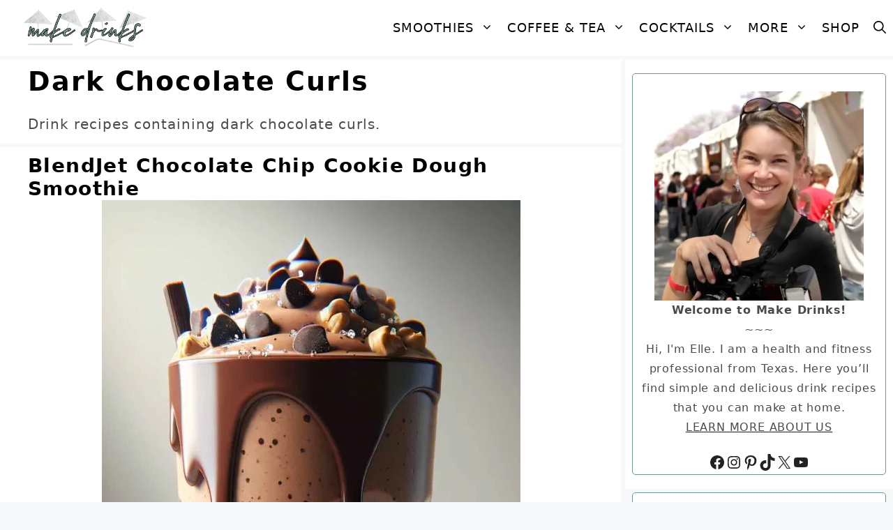

--- FILE ---
content_type: text/html; charset=UTF-8
request_url: https://makedrinks.org/tag/dark-chocolate-curls/
body_size: 16340
content:
<!DOCTYPE html><html lang="en-US" prefix="og: https://ogp.me/ns#"><head><meta charset="UTF-8"><style>img:is([sizes="auto" i], [sizes^="auto," i]) { contain-intrinsic-size: 3000px 1500px }</style><meta name="viewport" content="width=device-width, initial-scale=1"><title>Dark Chocolate Curls Drink Recipes - Make Drinks</title><meta name="description" content="Drink recipes containing dark chocolate curls."/><meta name="robots" content="follow, index, max-snippet:-1, max-video-preview:-1, max-image-preview:large"/><link rel="canonical" href="https://makedrinks.org/tag/dark-chocolate-curls/" /><meta property="og:locale" content="en_US" /><meta property="og:type" content="article" /><meta property="og:title" content="Dark Chocolate Curls Drink Recipes - Make Drinks" /><meta property="og:description" content="Drink recipes containing dark chocolate curls." /><meta property="og:url" content="https://makedrinks.org/tag/dark-chocolate-curls/" /><meta property="og:site_name" content="Make Drinks" /><meta property="article:publisher" content="https://www.facebook.com/howtomakedrinks" /><meta property="fb:app_id" content="901563994119103" /><meta property="og:image" content="https://makedrinks.org/wp-content/uploads/2023/06/make-drinks-opengraph-thumbnail.jpg" /><meta property="og:image:secure_url" content="https://makedrinks.org/wp-content/uploads/2023/06/make-drinks-opengraph-thumbnail.jpg" /><meta property="og:image:width" content="1200" /><meta property="og:image:height" content="630" /><meta property="og:image:alt" content="Make Drinks OpenGraph Thumbnail" /><meta property="og:image:type" content="image/jpeg" /><meta name="twitter:card" content="summary_large_image" /><meta name="twitter:title" content="Dark Chocolate Curls Drink Recipes - Make Drinks" /><meta name="twitter:description" content="Drink recipes containing dark chocolate curls." /><meta name="twitter:site" content="@MakeDrinks" /><meta name="twitter:image" content="https://makedrinks.org/wp-content/uploads/2023/06/make-drinks-opengraph-thumbnail.jpg" /><meta name="twitter:label1" content="Posts" /><meta name="twitter:data1" content="4" /> <script type="application/ld+json" class="rank-math-schema-pro">{"@context":"https://schema.org","@graph":[{"@type":"Place","@id":"https://makedrinks.org/#place","address":{"@type":"PostalAddress","streetAddress":"2419 E Harbor Blvd","addressLocality":"Ventura","addressRegion":"California","postalCode":"93001","addressCountry":"US"}},{"@type":"Organization","@id":"https://makedrinks.org/#organization","name":"Make Drinks, LLC","url":"https://makedrinks.org","sameAs":["https://www.facebook.com/howtomakedrinks","https://twitter.com/MakeDrinks","https://www.facebook.com/howtomakedrinks","https://www.instagram.com/makedrinks/","https://www.pinterest.com/makedrinks/","https://www.tiktok.com/@makedrinks.org","https://www.youtube.com/c/MakedrinksOrg","https://x.com/MakeDrinks"],"email":"admin@makedrinks.org","address":{"@type":"PostalAddress","streetAddress":"2419 E Harbor Blvd","addressLocality":"Ventura","addressRegion":"California","postalCode":"93001","addressCountry":"US"},"logo":{"@type":"ImageObject","@id":"https://makedrinks.org/#logo","url":"https://makedrinks.org/wp-content/uploads/2023/06/make-drinks-local-seo-logo.jpg","contentUrl":"https://makedrinks.org/wp-content/uploads/2023/06/make-drinks-local-seo-logo.jpg","caption":"Make Drinks","inLanguage":"en-US","width":"1200","height":"1200"},"contactPoint":[{"@type":"ContactPoint","telephone":"+1-805-744-2483","contactType":"customer support"}],"description":"Make Drinks was founded in 2013 simply to share healthy smoothie and juice recipes with friends, family, and fitness clients. We are constantly evolving and expanding our expertise with the goal of providing the best recipes for making drinks such as smoothies, juices, coffee drinks, and cocktails. The drink recipes we offer have always been and will always be 100% free.","location":{"@id":"https://makedrinks.org/#place"}},{"@type":"WebSite","@id":"https://makedrinks.org/#website","url":"https://makedrinks.org","name":"Make Drinks","publisher":{"@id":"https://makedrinks.org/#organization"},"inLanguage":"en-US"},{"@type":"BreadcrumbList","@id":"https://makedrinks.org/tag/dark-chocolate-curls/#breadcrumb","itemListElement":[{"@type":"ListItem","position":"1","item":{"@id":"https://makedrinks.org","name":"Make Drinks"}},{"@type":"ListItem","position":"2","item":{"@id":"https://makedrinks.org/tag/dark-chocolate-curls/","name":"Dark Chocolate Curls"}}]},{"@type":"CollectionPage","@id":"https://makedrinks.org/tag/dark-chocolate-curls/#webpage","url":"https://makedrinks.org/tag/dark-chocolate-curls/","name":"Dark Chocolate Curls Drink Recipes - Make Drinks","isPartOf":{"@id":"https://makedrinks.org/#website"},"inLanguage":"en-US","breadcrumb":{"@id":"https://makedrinks.org/tag/dark-chocolate-curls/#breadcrumb"}}]}</script> <link rel='dns-prefetch' href='//scripts.mediavine.com' /><link rel="alternate" type="application/rss+xml" title="Make Drinks &raquo; Feed" href="https://makedrinks.org/feed/" /><link rel="alternate" type="application/rss+xml" title="Make Drinks &raquo; Comments Feed" href="https://makedrinks.org/comments/feed/" /><link rel="alternate" type="application/rss+xml" title="Make Drinks &raquo; Dark Chocolate Curls Tag Feed" href="https://makedrinks.org/tag/dark-chocolate-curls/feed/" /><link data-optimized="2" rel="stylesheet" href="https://makedrinks.org/wp-content/litespeed/css/534e20975da142beeb25abfd7aa25167.css?ver=97f0a" /><style id='classic-theme-styles-inline-css'>/*! This file is auto-generated */
.wp-block-button__link{color:#fff;background-color:#32373c;border-radius:9999px;box-shadow:none;text-decoration:none;padding:calc(.667em + 2px) calc(1.333em + 2px);font-size:1.125em}.wp-block-file__button{background:#32373c;color:#fff;text-decoration:none}</style><style id='global-styles-inline-css'>:root{--wp--preset--aspect-ratio--square: 1;--wp--preset--aspect-ratio--4-3: 4/3;--wp--preset--aspect-ratio--3-4: 3/4;--wp--preset--aspect-ratio--3-2: 3/2;--wp--preset--aspect-ratio--2-3: 2/3;--wp--preset--aspect-ratio--16-9: 16/9;--wp--preset--aspect-ratio--9-16: 9/16;--wp--preset--color--black: #000000;--wp--preset--color--cyan-bluish-gray: #abb8c3;--wp--preset--color--white: #ffffff;--wp--preset--color--pale-pink: #f78da7;--wp--preset--color--vivid-red: #cf2e2e;--wp--preset--color--luminous-vivid-orange: #ff6900;--wp--preset--color--luminous-vivid-amber: #fcb900;--wp--preset--color--light-green-cyan: #7bdcb5;--wp--preset--color--vivid-green-cyan: #00d084;--wp--preset--color--pale-cyan-blue: #8ed1fc;--wp--preset--color--vivid-cyan-blue: #0693e3;--wp--preset--color--vivid-purple: #9b51e0;--wp--preset--color--contrast: var(--contrast);--wp--preset--color--contrast-2: var(--contrast-2);--wp--preset--color--contrast-3: var(--contrast-3);--wp--preset--color--base: var(--base);--wp--preset--color--base-2: var(--base-2);--wp--preset--color--base-3: var(--base-3);--wp--preset--color--accent: var(--accent);--wp--preset--gradient--vivid-cyan-blue-to-vivid-purple: linear-gradient(135deg,rgba(6,147,227,1) 0%,rgb(155,81,224) 100%);--wp--preset--gradient--light-green-cyan-to-vivid-green-cyan: linear-gradient(135deg,rgb(122,220,180) 0%,rgb(0,208,130) 100%);--wp--preset--gradient--luminous-vivid-amber-to-luminous-vivid-orange: linear-gradient(135deg,rgba(252,185,0,1) 0%,rgba(255,105,0,1) 100%);--wp--preset--gradient--luminous-vivid-orange-to-vivid-red: linear-gradient(135deg,rgba(255,105,0,1) 0%,rgb(207,46,46) 100%);--wp--preset--gradient--very-light-gray-to-cyan-bluish-gray: linear-gradient(135deg,rgb(238,238,238) 0%,rgb(169,184,195) 100%);--wp--preset--gradient--cool-to-warm-spectrum: linear-gradient(135deg,rgb(74,234,220) 0%,rgb(151,120,209) 20%,rgb(207,42,186) 40%,rgb(238,44,130) 60%,rgb(251,105,98) 80%,rgb(254,248,76) 100%);--wp--preset--gradient--blush-light-purple: linear-gradient(135deg,rgb(255,206,236) 0%,rgb(152,150,240) 100%);--wp--preset--gradient--blush-bordeaux: linear-gradient(135deg,rgb(254,205,165) 0%,rgb(254,45,45) 50%,rgb(107,0,62) 100%);--wp--preset--gradient--luminous-dusk: linear-gradient(135deg,rgb(255,203,112) 0%,rgb(199,81,192) 50%,rgb(65,88,208) 100%);--wp--preset--gradient--pale-ocean: linear-gradient(135deg,rgb(255,245,203) 0%,rgb(182,227,212) 50%,rgb(51,167,181) 100%);--wp--preset--gradient--electric-grass: linear-gradient(135deg,rgb(202,248,128) 0%,rgb(113,206,126) 100%);--wp--preset--gradient--midnight: linear-gradient(135deg,rgb(2,3,129) 0%,rgb(40,116,252) 100%);--wp--preset--font-size--small: 13px;--wp--preset--font-size--medium: 20px;--wp--preset--font-size--large: 36px;--wp--preset--font-size--x-large: 42px;--wp--preset--spacing--20: 0.44rem;--wp--preset--spacing--30: 0.67rem;--wp--preset--spacing--40: 1rem;--wp--preset--spacing--50: 1.5rem;--wp--preset--spacing--60: 2.25rem;--wp--preset--spacing--70: 3.38rem;--wp--preset--spacing--80: 5.06rem;--wp--preset--shadow--natural: 6px 6px 9px rgba(0, 0, 0, 0.2);--wp--preset--shadow--deep: 12px 12px 50px rgba(0, 0, 0, 0.4);--wp--preset--shadow--sharp: 6px 6px 0px rgba(0, 0, 0, 0.2);--wp--preset--shadow--outlined: 6px 6px 0px -3px rgba(255, 255, 255, 1), 6px 6px rgba(0, 0, 0, 1);--wp--preset--shadow--crisp: 6px 6px 0px rgba(0, 0, 0, 1);}:where(.is-layout-flex){gap: 0.5em;}:where(.is-layout-grid){gap: 0.5em;}body .is-layout-flex{display: flex;}.is-layout-flex{flex-wrap: wrap;align-items: center;}.is-layout-flex > :is(*, div){margin: 0;}body .is-layout-grid{display: grid;}.is-layout-grid > :is(*, div){margin: 0;}:where(.wp-block-columns.is-layout-flex){gap: 2em;}:where(.wp-block-columns.is-layout-grid){gap: 2em;}:where(.wp-block-post-template.is-layout-flex){gap: 1.25em;}:where(.wp-block-post-template.is-layout-grid){gap: 1.25em;}.has-black-color{color: var(--wp--preset--color--black) !important;}.has-cyan-bluish-gray-color{color: var(--wp--preset--color--cyan-bluish-gray) !important;}.has-white-color{color: var(--wp--preset--color--white) !important;}.has-pale-pink-color{color: var(--wp--preset--color--pale-pink) !important;}.has-vivid-red-color{color: var(--wp--preset--color--vivid-red) !important;}.has-luminous-vivid-orange-color{color: var(--wp--preset--color--luminous-vivid-orange) !important;}.has-luminous-vivid-amber-color{color: var(--wp--preset--color--luminous-vivid-amber) !important;}.has-light-green-cyan-color{color: var(--wp--preset--color--light-green-cyan) !important;}.has-vivid-green-cyan-color{color: var(--wp--preset--color--vivid-green-cyan) !important;}.has-pale-cyan-blue-color{color: var(--wp--preset--color--pale-cyan-blue) !important;}.has-vivid-cyan-blue-color{color: var(--wp--preset--color--vivid-cyan-blue) !important;}.has-vivid-purple-color{color: var(--wp--preset--color--vivid-purple) !important;}.has-black-background-color{background-color: var(--wp--preset--color--black) !important;}.has-cyan-bluish-gray-background-color{background-color: var(--wp--preset--color--cyan-bluish-gray) !important;}.has-white-background-color{background-color: var(--wp--preset--color--white) !important;}.has-pale-pink-background-color{background-color: var(--wp--preset--color--pale-pink) !important;}.has-vivid-red-background-color{background-color: var(--wp--preset--color--vivid-red) !important;}.has-luminous-vivid-orange-background-color{background-color: var(--wp--preset--color--luminous-vivid-orange) !important;}.has-luminous-vivid-amber-background-color{background-color: var(--wp--preset--color--luminous-vivid-amber) !important;}.has-light-green-cyan-background-color{background-color: var(--wp--preset--color--light-green-cyan) !important;}.has-vivid-green-cyan-background-color{background-color: var(--wp--preset--color--vivid-green-cyan) !important;}.has-pale-cyan-blue-background-color{background-color: var(--wp--preset--color--pale-cyan-blue) !important;}.has-vivid-cyan-blue-background-color{background-color: var(--wp--preset--color--vivid-cyan-blue) !important;}.has-vivid-purple-background-color{background-color: var(--wp--preset--color--vivid-purple) !important;}.has-black-border-color{border-color: var(--wp--preset--color--black) !important;}.has-cyan-bluish-gray-border-color{border-color: var(--wp--preset--color--cyan-bluish-gray) !important;}.has-white-border-color{border-color: var(--wp--preset--color--white) !important;}.has-pale-pink-border-color{border-color: var(--wp--preset--color--pale-pink) !important;}.has-vivid-red-border-color{border-color: var(--wp--preset--color--vivid-red) !important;}.has-luminous-vivid-orange-border-color{border-color: var(--wp--preset--color--luminous-vivid-orange) !important;}.has-luminous-vivid-amber-border-color{border-color: var(--wp--preset--color--luminous-vivid-amber) !important;}.has-light-green-cyan-border-color{border-color: var(--wp--preset--color--light-green-cyan) !important;}.has-vivid-green-cyan-border-color{border-color: var(--wp--preset--color--vivid-green-cyan) !important;}.has-pale-cyan-blue-border-color{border-color: var(--wp--preset--color--pale-cyan-blue) !important;}.has-vivid-cyan-blue-border-color{border-color: var(--wp--preset--color--vivid-cyan-blue) !important;}.has-vivid-purple-border-color{border-color: var(--wp--preset--color--vivid-purple) !important;}.has-vivid-cyan-blue-to-vivid-purple-gradient-background{background: var(--wp--preset--gradient--vivid-cyan-blue-to-vivid-purple) !important;}.has-light-green-cyan-to-vivid-green-cyan-gradient-background{background: var(--wp--preset--gradient--light-green-cyan-to-vivid-green-cyan) !important;}.has-luminous-vivid-amber-to-luminous-vivid-orange-gradient-background{background: var(--wp--preset--gradient--luminous-vivid-amber-to-luminous-vivid-orange) !important;}.has-luminous-vivid-orange-to-vivid-red-gradient-background{background: var(--wp--preset--gradient--luminous-vivid-orange-to-vivid-red) !important;}.has-very-light-gray-to-cyan-bluish-gray-gradient-background{background: var(--wp--preset--gradient--very-light-gray-to-cyan-bluish-gray) !important;}.has-cool-to-warm-spectrum-gradient-background{background: var(--wp--preset--gradient--cool-to-warm-spectrum) !important;}.has-blush-light-purple-gradient-background{background: var(--wp--preset--gradient--blush-light-purple) !important;}.has-blush-bordeaux-gradient-background{background: var(--wp--preset--gradient--blush-bordeaux) !important;}.has-luminous-dusk-gradient-background{background: var(--wp--preset--gradient--luminous-dusk) !important;}.has-pale-ocean-gradient-background{background: var(--wp--preset--gradient--pale-ocean) !important;}.has-electric-grass-gradient-background{background: var(--wp--preset--gradient--electric-grass) !important;}.has-midnight-gradient-background{background: var(--wp--preset--gradient--midnight) !important;}.has-small-font-size{font-size: var(--wp--preset--font-size--small) !important;}.has-medium-font-size{font-size: var(--wp--preset--font-size--medium) !important;}.has-large-font-size{font-size: var(--wp--preset--font-size--large) !important;}.has-x-large-font-size{font-size: var(--wp--preset--font-size--x-large) !important;}
:where(.wp-block-post-template.is-layout-flex){gap: 1.25em;}:where(.wp-block-post-template.is-layout-grid){gap: 1.25em;}
:where(.wp-block-columns.is-layout-flex){gap: 2em;}:where(.wp-block-columns.is-layout-grid){gap: 2em;}
:root :where(.wp-block-pullquote){font-size: 1.5em;line-height: 1.6;}</style><style id='generate-style-inline-css'>body{background-color:var(--base-2);color:#4A4A4A;}a{color:#4A4A4A;}a{text-decoration:underline;}.entry-title a, .site-branding a, a.button, .wp-block-button__link, .main-navigation a{text-decoration:none;}a:hover, a:focus, a:active{color:#4A4A4A;}body .grid-container{max-width:2000px;}.wp-block-group__inner-container{max-width:2000px;margin-left:auto;margin-right:auto;}.site-header .header-image{width:80px;}.navigation-search{position:absolute;left:-99999px;pointer-events:none;visibility:hidden;z-index:20;width:100%;top:0;transition:opacity 100ms ease-in-out;opacity:0;}.navigation-search.nav-search-active{left:0;right:0;pointer-events:auto;visibility:visible;opacity:1;}.navigation-search input[type="search"]{outline:0;border:0;vertical-align:bottom;line-height:1;opacity:0.9;width:100%;z-index:20;border-radius:0;-webkit-appearance:none;height:60px;}.navigation-search input::-ms-clear{display:none;width:0;height:0;}.navigation-search input::-ms-reveal{display:none;width:0;height:0;}.navigation-search input::-webkit-search-decoration, .navigation-search input::-webkit-search-cancel-button, .navigation-search input::-webkit-search-results-button, .navigation-search input::-webkit-search-results-decoration{display:none;}.main-navigation li.search-item{z-index:21;}li.search-item.active{transition:opacity 100ms ease-in-out;}.nav-left-sidebar .main-navigation li.search-item.active,.nav-right-sidebar .main-navigation li.search-item.active{width:auto;display:inline-block;float:right;}.gen-sidebar-nav .navigation-search{top:auto;bottom:0;}:root{--contrast:#222222;--contrast-2:#575760;--contrast-3:#b2b2be;--base:#f0f0f0;--base-2:#f7f8f9;--base-3:#ffffff;--accent:#1e73be;}:root .has-contrast-color{color:var(--contrast);}:root .has-contrast-background-color{background-color:var(--contrast);}:root .has-contrast-2-color{color:var(--contrast-2);}:root .has-contrast-2-background-color{background-color:var(--contrast-2);}:root .has-contrast-3-color{color:var(--contrast-3);}:root .has-contrast-3-background-color{background-color:var(--contrast-3);}:root .has-base-color{color:var(--base);}:root .has-base-background-color{background-color:var(--base);}:root .has-base-2-color{color:var(--base-2);}:root .has-base-2-background-color{background-color:var(--base-2);}:root .has-base-3-color{color:var(--base-3);}:root .has-base-3-background-color{background-color:var(--base-3);}:root .has-accent-color{color:var(--accent);}:root .has-accent-background-color{background-color:var(--accent);}body, button, input, select, textarea{font-family:-apple-system, system-ui, BlinkMacSystemFont, "Segoe UI", Helvetica, Arial, sans-serif, "Apple Color Emoji", "Segoe UI Emoji", "Segoe UI Symbol";font-size:20px;}body{line-height:1.8;}.entry-content > [class*="wp-block-"]:not(:last-child):not(.wp-block-heading){margin-bottom:1.5em;}.main-title{font-size:45px;}.main-navigation a, .menu-toggle{font-weight:400;text-transform:uppercase;font-size:18px;}.main-navigation .main-nav ul ul li a{font-size:15px;}.widget-title{font-weight:bold;text-transform:uppercase;}.sidebar .widget, .footer-widgets .widget{font-size:16px;}h1{font-weight:bold;font-size:38px;}h2{font-weight:bold;font-size:28px;}h3{font-weight:bold;font-size:24px;}h4{font-weight:bold;font-size:18px;}.site-info{font-weight:400;text-transform:capitalize;}@media (max-width:768px){.main-title{font-size:20px;}h1{font-size:24px;}h2{font-size:20px;}h3{font-size:18px;}h4{font-size:22px;}h5{font-size:19px;}}.top-bar{background-color:#636363;color:#ffffff;}.top-bar a{color:#ffffff;}.top-bar a:hover{color:#303030;}.site-header{background-color:#ffffff;}.main-title a,.main-title a:hover{color:#515151;}.site-description{color:#757575;}.mobile-menu-control-wrapper .menu-toggle,.mobile-menu-control-wrapper .menu-toggle:hover,.mobile-menu-control-wrapper .menu-toggle:focus,.has-inline-mobile-toggle #site-navigation.toggled{background-color:rgba(0, 0, 0, 0.02);}.main-navigation,.main-navigation ul ul{background-color:#ffffff;}.main-navigation .main-nav ul li a, .main-navigation .menu-toggle, .main-navigation .menu-bar-items{color:#000000;}.main-navigation .main-nav ul li:not([class*="current-menu-"]):hover > a, .main-navigation .main-nav ul li:not([class*="current-menu-"]):focus > a, .main-navigation .main-nav ul li.sfHover:not([class*="current-menu-"]) > a, .main-navigation .menu-bar-item:hover > a, .main-navigation .menu-bar-item.sfHover > a{color:#000000;background-color:#ffffff;}button.menu-toggle:hover,button.menu-toggle:focus,.main-navigation .mobile-bar-items a,.main-navigation .mobile-bar-items a:hover,.main-navigation .mobile-bar-items a:focus{color:#000000;}.main-navigation .main-nav ul li[class*="current-menu-"] > a{color:#000000;background-color:#ffffff;}.navigation-search input[type="search"],.navigation-search input[type="search"]:active, .navigation-search input[type="search"]:focus, .main-navigation .main-nav ul li.search-item.active > a, .main-navigation .menu-bar-items .search-item.active > a{color:#999999;background-color:#ffffff;opacity:1;}.main-navigation ul ul{background-color:#ffffff;}.main-navigation .main-nav ul ul li a{color:#000000;}.main-navigation .main-nav ul ul li:not([class*="current-menu-"]):hover > a,.main-navigation .main-nav ul ul li:not([class*="current-menu-"]):focus > a, .main-navigation .main-nav ul ul li.sfHover:not([class*="current-menu-"]) > a{color:#000000;background-color:#ffffff;}.main-navigation .main-nav ul ul li[class*="current-menu-"] > a{color:#000000;background-color:#ffffff;}.separate-containers .inside-article, .separate-containers .comments-area, .separate-containers .page-header, .one-container .container, .separate-containers .paging-navigation, .inside-page-header{color:#4A4A4A;background-color:#ffffff;}.inside-article a,.paging-navigation a,.comments-area a,.page-header a{color:#4A4A4A;}.inside-article a:hover,.paging-navigation a:hover,.comments-area a:hover,.page-header a:hover{color:#4A4A4A;}.entry-header h1,.page-header h1{color:#000000;}.entry-title a{color:#000000;}.entry-title a:hover{color:#f1b719;}.entry-meta{color:#595959;}h1{color:#000000;}h2{color:#000000;}h3{color:#000000;}h4{color:#000000;}h5{color:#000000;}.sidebar .widget{background-color:#ffffff;}.footer-widgets{color:#000000;background-color:#ffffff;}.footer-widgets a{color:#000000;}.footer-widgets a:hover{color:var(--contrast);}.footer-widgets .widget-title{color:#000000;}.site-info{color:var(--contrast);background-color:var(--base-3);}.site-info a{color:#ffffff;}.site-info a:hover{color:#ffffff;}.footer-bar .widget_nav_menu .current-menu-item a{color:#ffffff;}input[type="text"],input[type="email"],input[type="url"],input[type="password"],input[type="search"],input[type="tel"],input[type="number"],textarea,select{color:#666666;background-color:#fafafa;border-color:#cccccc;}input[type="text"]:focus,input[type="email"]:focus,input[type="url"]:focus,input[type="password"]:focus,input[type="search"]:focus,input[type="tel"]:focus,input[type="number"]:focus,textarea:focus,select:focus{color:#666666;background-color:#ffffff;border-color:#bfbfbf;}button,html input[type="button"],input[type="reset"],input[type="submit"],a.button,a.wp-block-button__link:not(.has-background){color:#ffffff;background-color:#55555e;}button:hover,html input[type="button"]:hover,input[type="reset"]:hover,input[type="submit"]:hover,a.button:hover,button:focus,html input[type="button"]:focus,input[type="reset"]:focus,input[type="submit"]:focus,a.button:focus,a.wp-block-button__link:not(.has-background):active,a.wp-block-button__link:not(.has-background):focus,a.wp-block-button__link:not(.has-background):hover{color:#ffffff;background-color:#3f4047;}a.generate-back-to-top{background-color:rgba( 0,0,0,0.4 );color:#ffffff;}a.generate-back-to-top:hover,a.generate-back-to-top:focus{background-color:rgba( 0,0,0,0.6 );color:#ffffff;}:root{--gp-search-modal-bg-color:var(--base-3);--gp-search-modal-text-color:var(--contrast);--gp-search-modal-overlay-bg-color:rgba(0,0,0,0.2);}@media (max-width: 1000px){.main-navigation .menu-bar-item:hover > a, .main-navigation .menu-bar-item.sfHover > a{background:none;color:#000000;}}.separate-containers .inside-article, .separate-containers .comments-area, .separate-containers .page-header, .separate-containers .paging-navigation, .one-container .site-content, .inside-page-header{padding:10px 40px 10px 40px;}.site-main .wp-block-group__inner-container{padding:10px 40px 10px 40px;}.entry-content .alignwide, body:not(.no-sidebar) .entry-content .alignfull{margin-left:-40px;width:calc(100% + 80px);max-width:calc(100% + 80px);}.separate-containers .widget, .separate-containers .site-main > *, .separate-containers .page-header, .widget-area .main-navigation{margin-bottom:5px;}.separate-containers .site-main{margin:5px;}.both-right.separate-containers .inside-left-sidebar{margin-right:2px;}.both-right.separate-containers .inside-right-sidebar{margin-left:2px;}.both-left.separate-containers .inside-left-sidebar{margin-right:2px;}.both-left.separate-containers .inside-right-sidebar{margin-left:2px;}.separate-containers .page-header-image, .separate-containers .page-header-contained, .separate-containers .page-header-image-single, .separate-containers .page-header-content-single{margin-top:5px;}.separate-containers .inside-right-sidebar, .separate-containers .inside-left-sidebar{margin-top:5px;margin-bottom:5px;}.main-navigation .main-nav ul li a,.menu-toggle,.main-navigation .mobile-bar-items a{padding-left:10px;padding-right:10px;line-height:80px;}.main-navigation .main-nav ul ul li a{padding:20px 10px 20px 10px;}.main-navigation ul ul{width:280px;}.navigation-search input[type="search"]{height:80px;}.rtl .menu-item-has-children .dropdown-menu-toggle{padding-left:10px;}.menu-item-has-children .dropdown-menu-toggle{padding-right:10px;}.menu-item-has-children ul .dropdown-menu-toggle{padding-top:20px;padding-bottom:20px;margin-top:-20px;}.rtl .main-navigation .main-nav ul li.menu-item-has-children > a{padding-right:10px;}.widget-area .widget{padding:20px 0px 20px 0px;}.footer-widgets{padding:10px 20px 10px 20px;}.site-info{padding:10px 20px 10px 20px;}@media (max-width:768px){.separate-containers .inside-article, .separate-containers .comments-area, .separate-containers .page-header, .separate-containers .paging-navigation, .one-container .site-content, .inside-page-header{padding:10px 20px 10px 20px;}.site-main .wp-block-group__inner-container{padding:10px 20px 10px 20px;}.inside-top-bar{padding-right:30px;padding-left:30px;}.inside-header{padding-right:30px;padding-left:30px;}.widget-area .widget{padding-top:20px;padding-right:20px;padding-bottom:20px;padding-left:20px;}.footer-widgets{padding-top:30px;padding-right:30px;padding-bottom:30px;padding-left:30px;}.site-info{padding-right:30px;padding-left:30px;}.entry-content .alignwide, body:not(.no-sidebar) .entry-content .alignfull{margin-left:-20px;width:calc(100% + 40px);max-width:calc(100% + 40px);}}/* End cached CSS */@media (max-width: 1000px){.main-navigation .menu-toggle,.main-navigation .mobile-bar-items,.sidebar-nav-mobile:not(#sticky-placeholder){display:block;}.main-navigation ul,.gen-sidebar-nav{display:none;}[class*="nav-float-"] .site-header .inside-header > *{float:none;clear:both;}}
.dynamic-author-image-rounded{border-radius:100%;}.dynamic-featured-image, .dynamic-author-image{vertical-align:middle;}.one-container.blog .dynamic-content-template:not(:last-child), .one-container.archive .dynamic-content-template:not(:last-child){padding-bottom:0px;}.dynamic-entry-excerpt > p:last-child{margin-bottom:0px;}
h2.entry-title{font-weight:bold;}.navigation-branding .main-title{font-weight:bold;text-transform:none;font-size:45px;}@media (max-width: 1000px){.navigation-branding .main-title{font-size:20px;}}
.post-image:not(:first-child), .page-content:not(:first-child), .entry-content:not(:first-child), .entry-summary:not(:first-child), footer.entry-meta{margin-top:0em;}.post-image-above-header .inside-article div.featured-image, .post-image-above-header .inside-article div.post-image{margin-bottom:0em;}</style><style id='generate-navigation-branding-inline-css'>@media (max-width: 1000px){.site-header, #site-navigation, #sticky-navigation{display:none !important;opacity:0.0;}#mobile-header{display:block !important;width:100% !important;}#mobile-header .main-nav > ul{display:none;}#mobile-header.toggled .main-nav > ul, #mobile-header .menu-toggle, #mobile-header .mobile-bar-items{display:block;}#mobile-header .main-nav{-ms-flex:0 0 100%;flex:0 0 100%;-webkit-box-ordinal-group:5;-ms-flex-order:4;order:4;}}.navigation-branding img, .site-logo.mobile-header-logo img{height:80px;width:auto;}.navigation-branding .main-title{line-height:80px;}@media (max-width: 2010px){#site-navigation .navigation-branding, #sticky-navigation .navigation-branding{margin-left:10px;}}@media (max-width: 1000px){.main-navigation:not(.slideout-navigation) .main-nav{-ms-flex:0 0 100%;flex:0 0 100%;}.main-navigation:not(.slideout-navigation) .inside-navigation{-ms-flex-wrap:wrap;flex-wrap:wrap;display:-webkit-box;display:-ms-flexbox;display:flex;}.nav-aligned-center .navigation-branding, .nav-aligned-left .navigation-branding{margin-right:auto;}.nav-aligned-center  .main-navigation.has-branding:not(.slideout-navigation) .inside-navigation .main-nav,.nav-aligned-center  .main-navigation.has-sticky-branding.navigation-stick .inside-navigation .main-nav,.nav-aligned-left  .main-navigation.has-branding:not(.slideout-navigation) .inside-navigation .main-nav,.nav-aligned-left  .main-navigation.has-sticky-branding.navigation-stick .inside-navigation .main-nav{margin-right:0px;}}</style> <script async="async" fetchpriority="high" data-noptimize="1" data-cfasync="false" src="https://scripts.mediavine.com/tags/make-drinks.js?ver=6.8.3" id="mv-script-wrapper-js"></script> <link rel="https://api.w.org/" href="https://makedrinks.org/wp-json/" /><link rel="alternate" title="JSON" type="application/json" href="https://makedrinks.org/wp-json/wp/v2/tags/529" /><link rel="EditURI" type="application/rsd+xml" title="RSD" href="https://makedrinks.org/xmlrpc.php?rsd" /><meta name="generator" content="WordPress 6.8.3" /><style>:root {
				--mv-create-radius: 3px;
			}</style><style>.mv-create-card {
					font-size: 1em;
--mv-create-base-font-size: 1em;
--mv-create-title-primary: 1.875em;
--mv-create-title-secondary: 1.5em;
--mv-create-subtitles: 1.125em
--mv-create-base: #ffffff !important;
--mv-create-secondary-base: #FFDF00 !important;
--mv-create-secondary-base-trans: rgba(255, 223, 0, 0.8) !important;
--mv-star-fill: #ffef80 !important;
--mv-star-fill-hover: #FFDF00 !important;				}</style> <script src="https://www.googletagmanager.com/gtag/js?id=G-BR71HW6HDS" defer data-deferred="1"></script> <script src="[data-uri]" defer></script> <meta name="pinterest-rich-pin" content="false" /><link rel="icon" href="https://makedrinks.org/wp-content/uploads/2023/11/cropped-make-drinks-site-icon-32x32.png" sizes="32x32" /><link rel="icon" href="https://makedrinks.org/wp-content/uploads/2023/11/cropped-make-drinks-site-icon-192x192.png" sizes="192x192" /><link rel="apple-touch-icon" href="https://makedrinks.org/wp-content/uploads/2023/11/cropped-make-drinks-site-icon-180x180.png" /><meta name="msapplication-TileImage" content="https://makedrinks.org/wp-content/uploads/2023/11/cropped-make-drinks-site-icon-270x270.png" /><style id="wp-custom-css">@media only screen and (max-width: 359px) {
    .mv-create-social {
        margin-left: unset !important;
        margin-right: unset !important;
    }
    .mv-create-wrapper .mv-ad-box {
    margin-left: -10px !important;
    }
}

.site-logo.mobile-header-logo  {
	position: absolute;
	top: 0;
	left: 50%;
	transform: translateX(-50%);
	margin-left: auto;
}

#mobile-header .menu-toggle {
	order: -1;
	margin-right: auto;
}

.home-labels {
	font-size: 24px !important;
	font-weight: 600 !important;
	text-transform: uppercase;
}

.rank-math-breadcrumb {
	display: flex;
	font-size: 12px !important;
	font-weight: 400;
	text-transform: uppercase;
}

@media only screen and (max-width: 767px) {
  .rank-math-breadcrumb .last{
    display: none;
  }
}

.mv-create-jtr-wrapper {
	text-align: center;
	margin-top: -10px;
	margin-bottom: -10px;
}

h1, h2, h2 a, h3, h3 a, a:hover, a:focus, a:active {
color: #000000 !important;
text-decoration: none !important;
}

p, li, h1, h2, h3, h4 {
	letter-spacing: 0.05em !important;
}

p a:link, p a:hover, p a:active, p a:visited {
	text-decoration-color: blue; 
	text-decoration-thickness: 3px !important;
}

.home-search, .mv-create-jtr-wrapper, .wp-block-rank-math-toc-block, .follow-us, .rank-math-block, .wp-block-post-author, .hi, aside#block-15, aside#block-91 {
	border: 1px solid #6B9494;
	border-radius: 5px;
	margin-right: 10px;
	margin-left: 10px;
	padding-top: 5px;
	padding-right: 10px;
	padding-bottom: 5px;
	padding-left: 10px;
}

.entry-content ul {
    margin-left: 0; /* Removes default left margin */
    padding-left: 1.5em; /* Adjust this value to control the indent of the bullet */
}

.mv-create-card h2 {
font-size: 24px !important;
line-height: 1.6 !important;
}

.mv-create-card h3 {
line-height: 1.6 !important;
}

.mv-create-wrapper, .inside-article {
  color: #000000 !important;
}

.rank-math-question {
font-weight: 800;
font-style: italic;
margin-bottom: 1px;
}

.wp-block-post-author__byline {
	font-size:14px !important;
}

footer.entry-meta .posted-on {
	display: flex !important;
	flex-direction: row-reverse;
	justify-content: flex-end;
}

.posted-on .published:before {
    content: "Posted: ";
}

.posted-on .updated {
	display: inline;
}

.posted-on .updated::before {
    content: ", Updated: ";
}

.footer-widgets a {
    text-decoration: none;
}</style></head><body class="archive tag tag-dark-chocolate-curls tag-529 wp-custom-logo wp-embed-responsive wp-theme-generatepress post-image-below-header post-image-aligned-center sticky-menu-no-transition mobile-header mobile-header-logo right-sidebar nav-below-header separate-containers fluid-header active-footer-widgets-3 nav-search-enabled nav-aligned-right header-aligned-left dropdown-hover" itemtype="https://schema.org/Blog" itemscope>
<a class="screen-reader-text skip-link" href="#content" title="Skip to content">Skip to content</a><nav id="mobile-header" itemtype="https://schema.org/SiteNavigationElement" itemscope class="main-navigation mobile-header-navigation has-branding"><div class="inside-navigation grid-container grid-parent"><form method="get" class="search-form navigation-search" action="https://makedrinks.org/">
<input type="search" class="search-field" value="" name="s" title="Search" /></form><div class="site-logo mobile-header-logo">
<a href="https://makedrinks.org/" title="Make Drinks" rel="home">
<img src="https://makedrinks.org/wp-content/uploads/2023/11/make-drinks-logo-nav.png.webp" alt="Make Drinks" class="is-logo-image" width="375" height="100" />
</a></div><div class="mobile-bar-items">
<span class="search-item">
<a aria-label="Open Search Bar" href="#">
<span class="gp-icon icon-search"><svg viewBox="0 0 512 512" aria-hidden="true" xmlns="http://www.w3.org/2000/svg" width="1em" height="1em"><path fill-rule="evenodd" clip-rule="evenodd" d="M208 48c-88.366 0-160 71.634-160 160s71.634 160 160 160 160-71.634 160-160S296.366 48 208 48zM0 208C0 93.125 93.125 0 208 0s208 93.125 208 208c0 48.741-16.765 93.566-44.843 129.024l133.826 134.018c9.366 9.379 9.355 24.575-.025 33.941-9.379 9.366-24.575 9.355-33.941-.025L337.238 370.987C301.747 399.167 256.839 416 208 416 93.125 416 0 322.875 0 208z" /></svg><svg viewBox="0 0 512 512" aria-hidden="true" xmlns="http://www.w3.org/2000/svg" width="1em" height="1em"><path d="M71.029 71.029c9.373-9.372 24.569-9.372 33.942 0L256 222.059l151.029-151.03c9.373-9.372 24.569-9.372 33.942 0 9.372 9.373 9.372 24.569 0 33.942L289.941 256l151.03 151.029c9.372 9.373 9.372 24.569 0 33.942-9.373 9.372-24.569 9.372-33.942 0L256 289.941l-151.029 151.03c-9.373 9.372-24.569 9.372-33.942 0-9.372-9.373-9.372-24.569 0-33.942L222.059 256 71.029 104.971c-9.372-9.373-9.372-24.569 0-33.942z" /></svg></span>				</a>
</span></div>
<button class="menu-toggle" aria-controls="mobile-menu" aria-expanded="false">
<span class="gp-icon icon-menu-bars"><svg viewBox="0 0 512 512" aria-hidden="true" xmlns="http://www.w3.org/2000/svg" width="1em" height="1em"><path d="M0 96c0-13.255 10.745-24 24-24h464c13.255 0 24 10.745 24 24s-10.745 24-24 24H24c-13.255 0-24-10.745-24-24zm0 160c0-13.255 10.745-24 24-24h464c13.255 0 24 10.745 24 24s-10.745 24-24 24H24c-13.255 0-24-10.745-24-24zm0 160c0-13.255 10.745-24 24-24h464c13.255 0 24 10.745 24 24s-10.745 24-24 24H24c-13.255 0-24-10.745-24-24z" /></svg><svg viewBox="0 0 512 512" aria-hidden="true" xmlns="http://www.w3.org/2000/svg" width="1em" height="1em"><path d="M71.029 71.029c9.373-9.372 24.569-9.372 33.942 0L256 222.059l151.029-151.03c9.373-9.372 24.569-9.372 33.942 0 9.372 9.373 9.372 24.569 0 33.942L289.941 256l151.03 151.029c9.372 9.373 9.372 24.569 0 33.942-9.373 9.372-24.569 9.372-33.942 0L256 289.941l-151.029 151.03c-9.373 9.372-24.569 9.372-33.942 0-9.372-9.373-9.372-24.569 0-33.942L222.059 256 71.029 104.971c-9.372-9.373-9.372-24.569 0-33.942z" /></svg></span><span class="screen-reader-text">Menu</span>					</button><div id="mobile-menu" class="main-nav"><ul id="menu-main" class=" menu sf-menu"><li id="menu-item-33769" class="menu-item menu-item-type-taxonomy menu-item-object-category menu-item-has-children menu-item-33769"><a href="https://makedrinks.org/smoothie-recipes/">Smoothies<span role="presentation" class="dropdown-menu-toggle"><span class="gp-icon icon-arrow"><svg viewBox="0 0 330 512" aria-hidden="true" xmlns="http://www.w3.org/2000/svg" width="1em" height="1em"><path d="M305.913 197.085c0 2.266-1.133 4.815-2.833 6.514L171.087 335.593c-1.7 1.7-4.249 2.832-6.515 2.832s-4.815-1.133-6.515-2.832L26.064 203.599c-1.7-1.7-2.832-4.248-2.832-6.514s1.132-4.816 2.832-6.515l14.162-14.163c1.7-1.699 3.966-2.832 6.515-2.832 2.266 0 4.815 1.133 6.515 2.832l111.316 111.317 111.316-111.317c1.7-1.699 4.249-2.832 6.515-2.832s4.815 1.133 6.515 2.832l14.162 14.163c1.7 1.7 2.833 4.249 2.833 6.515z" /></svg></span></span></a><ul class="sub-menu"><li id="menu-item-33774" class="menu-item menu-item-type-custom menu-item-object-custom menu-item-has-children menu-item-33774"><a href="https://makedrinks.org/tag/popular-smoothies/">Popular Smoothies<span role="presentation" class="dropdown-menu-toggle"><span class="gp-icon icon-arrow-right"><svg viewBox="0 0 192 512" aria-hidden="true" xmlns="http://www.w3.org/2000/svg" width="1em" height="1em" fill-rule="evenodd" clip-rule="evenodd" stroke-linejoin="round" stroke-miterlimit="1.414"><path d="M178.425 256.001c0 2.266-1.133 4.815-2.832 6.515L43.599 394.509c-1.7 1.7-4.248 2.833-6.514 2.833s-4.816-1.133-6.515-2.833l-14.163-14.162c-1.699-1.7-2.832-3.966-2.832-6.515 0-2.266 1.133-4.815 2.832-6.515l111.317-111.316L16.407 144.685c-1.699-1.7-2.832-4.249-2.832-6.515s1.133-4.815 2.832-6.515l14.163-14.162c1.7-1.7 4.249-2.833 6.515-2.833s4.815 1.133 6.514 2.833l131.994 131.993c1.7 1.7 2.832 4.249 2.832 6.515z" fill-rule="nonzero" /></svg></span></span></a><ul class="sub-menu"><li id="menu-item-33775" class="menu-item menu-item-type-post_type menu-item-object-post menu-item-33775"><a href="https://makedrinks.org/smoothie-recipes/blendjet/">BlendJet Smoothies</a></li><li id="menu-item-33776" class="menu-item menu-item-type-post_type menu-item-object-post menu-item-33776"><a href="https://makedrinks.org/smoothie-recipes/ninja-blender/">Ninja Blender Smoothies</a></li><li id="menu-item-33777" class="menu-item menu-item-type-post_type menu-item-object-post menu-item-33777"><a href="https://makedrinks.org/smoothie-recipes/nutribullet/">Nutribullet Smoothies</a></li><li id="menu-item-33778" class="menu-item menu-item-type-post_type menu-item-object-post menu-item-33778"><a href="https://makedrinks.org/smoothie-recipes/vitamix/">Vitamix Smoothies</a></li></ul></li><li id="menu-item-33786" class="menu-item menu-item-type-custom menu-item-object-custom menu-item-has-children menu-item-33786"><a href="https://makedrinks.org/tag/copycat-smoothies/">Copycat Smoothies<span role="presentation" class="dropdown-menu-toggle"><span class="gp-icon icon-arrow-right"><svg viewBox="0 0 192 512" aria-hidden="true" xmlns="http://www.w3.org/2000/svg" width="1em" height="1em" fill-rule="evenodd" clip-rule="evenodd" stroke-linejoin="round" stroke-miterlimit="1.414"><path d="M178.425 256.001c0 2.266-1.133 4.815-2.832 6.515L43.599 394.509c-1.7 1.7-4.248 2.833-6.514 2.833s-4.816-1.133-6.515-2.833l-14.163-14.162c-1.699-1.7-2.832-3.966-2.832-6.515 0-2.266 1.133-4.815 2.832-6.515l111.317-111.316L16.407 144.685c-1.699-1.7-2.832-4.249-2.832-6.515s1.133-4.815 2.832-6.515l14.163-14.162c1.7-1.7 4.249-2.833 6.515-2.833s4.815 1.133 6.514 2.833l131.994 131.993c1.7 1.7 2.832 4.249 2.832 6.515z" fill-rule="nonzero" /></svg></span></span></a><ul class="sub-menu"><li id="menu-item-33791" class="menu-item menu-item-type-post_type menu-item-object-post menu-item-33791"><a href="https://makedrinks.org/smoothie-recipes/jamba-juice/">Jamba Juice Smoothies</a></li><li id="menu-item-33792" class="menu-item menu-item-type-post_type menu-item-object-post menu-item-33792"><a href="https://makedrinks.org/smoothie-recipes/juice-it-up/">Juice It Up Smoothies</a></li><li id="menu-item-33793" class="menu-item menu-item-type-post_type menu-item-object-post menu-item-33793"><a href="https://makedrinks.org/smoothie-recipes/panera/">Panera Smoothies</a></li><li id="menu-item-33794" class="menu-item menu-item-type-post_type menu-item-object-post menu-item-33794"><a href="https://makedrinks.org/smoothie-recipes/smoothie-king/">Smoothie King Recipes</a></li></ul></li><li id="menu-item-33796" class="menu-item menu-item-type-custom menu-item-object-custom menu-item-has-children menu-item-33796"><a href="https://makedrinks.org/tag/healthy-smoothies/">Healthy Smoothies<span role="presentation" class="dropdown-menu-toggle"><span class="gp-icon icon-arrow-right"><svg viewBox="0 0 192 512" aria-hidden="true" xmlns="http://www.w3.org/2000/svg" width="1em" height="1em" fill-rule="evenodd" clip-rule="evenodd" stroke-linejoin="round" stroke-miterlimit="1.414"><path d="M178.425 256.001c0 2.266-1.133 4.815-2.832 6.515L43.599 394.509c-1.7 1.7-4.248 2.833-6.514 2.833s-4.816-1.133-6.515-2.833l-14.163-14.162c-1.699-1.7-2.832-3.966-2.832-6.515 0-2.266 1.133-4.815 2.832-6.515l111.317-111.316L16.407 144.685c-1.699-1.7-2.832-4.249-2.832-6.515s1.133-4.815 2.832-6.515l14.163-14.162c1.7-1.7 4.249-2.833 6.515-2.833s4.815 1.133 6.514 2.833l131.994 131.993c1.7 1.7 2.832 4.249 2.832 6.515z" fill-rule="nonzero" /></svg></span></span></a><ul class="sub-menu"><li id="menu-item-33797" class="menu-item menu-item-type-post_type menu-item-object-post menu-item-33797"><a href="https://makedrinks.org/smoothie-recipes/cholesterol-lowering/">Cholesterol-Lowering Smoothies</a></li><li id="menu-item-33798" class="menu-item menu-item-type-post_type menu-item-object-post menu-item-33798"><a href="https://makedrinks.org/smoothie-recipes/detox/">Detox Smoothies</a></li><li id="menu-item-33799" class="menu-item menu-item-type-post_type menu-item-object-post menu-item-33799"><a href="https://makedrinks.org/smoothie-recipes/green/">Green Smoothies</a></li></ul></li><li id="menu-item-33803" class="menu-item menu-item-type-custom menu-item-object-custom menu-item-has-children menu-item-33803"><a href="https://makedrinks.org/tag/seasonal-smoothies/">Seasonal Smoothies<span role="presentation" class="dropdown-menu-toggle"><span class="gp-icon icon-arrow-right"><svg viewBox="0 0 192 512" aria-hidden="true" xmlns="http://www.w3.org/2000/svg" width="1em" height="1em" fill-rule="evenodd" clip-rule="evenodd" stroke-linejoin="round" stroke-miterlimit="1.414"><path d="M178.425 256.001c0 2.266-1.133 4.815-2.832 6.515L43.599 394.509c-1.7 1.7-4.248 2.833-6.514 2.833s-4.816-1.133-6.515-2.833l-14.163-14.162c-1.699-1.7-2.832-3.966-2.832-6.515 0-2.266 1.133-4.815 2.832-6.515l111.317-111.316L16.407 144.685c-1.699-1.7-2.832-4.249-2.832-6.515s1.133-4.815 2.832-6.515l14.163-14.162c1.7-1.7 4.249-2.833 6.515-2.833s4.815 1.133 6.514 2.833l131.994 131.993c1.7 1.7 2.832 4.249 2.832 6.515z" fill-rule="nonzero" /></svg></span></span></a><ul class="sub-menu"><li id="menu-item-33804" class="menu-item menu-item-type-post_type menu-item-object-post menu-item-33804"><a href="https://makedrinks.org/smoothie-recipes/halloween-smoothies/">Halloween Smoothies</a></li></ul></li><li id="menu-item-33805" class="menu-item menu-item-type-custom menu-item-object-custom menu-item-has-children menu-item-33805"><a href="https://makedrinks.org/tag/superfood-smoothies/">Superfood Smoothies<span role="presentation" class="dropdown-menu-toggle"><span class="gp-icon icon-arrow-right"><svg viewBox="0 0 192 512" aria-hidden="true" xmlns="http://www.w3.org/2000/svg" width="1em" height="1em" fill-rule="evenodd" clip-rule="evenodd" stroke-linejoin="round" stroke-miterlimit="1.414"><path d="M178.425 256.001c0 2.266-1.133 4.815-2.832 6.515L43.599 394.509c-1.7 1.7-4.248 2.833-6.514 2.833s-4.816-1.133-6.515-2.833l-14.163-14.162c-1.699-1.7-2.832-3.966-2.832-6.515 0-2.266 1.133-4.815 2.832-6.515l111.317-111.316L16.407 144.685c-1.699-1.7-2.832-4.249-2.832-6.515s1.133-4.815 2.832-6.515l14.163-14.162c1.7-1.7 4.249-2.833 6.515-2.833s4.815 1.133 6.514 2.833l131.994 131.993c1.7 1.7 2.832 4.249 2.832 6.515z" fill-rule="nonzero" /></svg></span></span></a><ul class="sub-menu"><li id="menu-item-33807" class="menu-item menu-item-type-post_type menu-item-object-post menu-item-33807"><a href="https://makedrinks.org/smoothie-recipes/matcha/">Matcha Smoothies</a></li></ul></li><li id="menu-item-33813" class="menu-item menu-item-type-custom menu-item-object-custom menu-item-has-children menu-item-33813"><a href="https://makedrinks.org/tag/weight-management-smoothies/">Weight Management Smoothies<span role="presentation" class="dropdown-menu-toggle"><span class="gp-icon icon-arrow-right"><svg viewBox="0 0 192 512" aria-hidden="true" xmlns="http://www.w3.org/2000/svg" width="1em" height="1em" fill-rule="evenodd" clip-rule="evenodd" stroke-linejoin="round" stroke-miterlimit="1.414"><path d="M178.425 256.001c0 2.266-1.133 4.815-2.832 6.515L43.599 394.509c-1.7 1.7-4.248 2.833-6.514 2.833s-4.816-1.133-6.515-2.833l-14.163-14.162c-1.699-1.7-2.832-3.966-2.832-6.515 0-2.266 1.133-4.815 2.832-6.515l111.317-111.316L16.407 144.685c-1.699-1.7-2.832-4.249-2.832-6.515s1.133-4.815 2.832-6.515l14.163-14.162c1.7-1.7 4.249-2.833 6.515-2.833s4.815 1.133 6.514 2.833l131.994 131.993c1.7 1.7 2.832 4.249 2.832 6.515z" fill-rule="nonzero" /></svg></span></span></a><ul class="sub-menu"><li id="menu-item-33814" class="menu-item menu-item-type-post_type menu-item-object-post menu-item-33814"><a href="https://makedrinks.org/smoothie-recipes/keto/">Keto Smoothies</a></li><li id="menu-item-33817" class="menu-item menu-item-type-post_type menu-item-object-post menu-item-33817"><a href="https://makedrinks.org/smoothie-recipes/protein-shakes/">Protein Shakes</a></li><li id="menu-item-33819" class="menu-item menu-item-type-post_type menu-item-object-post menu-item-33819"><a href="https://makedrinks.org/smoothie-recipes/weight-loss/">Weight Loss Smoothies</a></li></ul></li></ul></li><li id="menu-item-33770" class="menu-item menu-item-type-taxonomy menu-item-object-category menu-item-has-children menu-item-33770"><a href="https://makedrinks.org/coffee-recipes/">Coffee &#038; Tea<span role="presentation" class="dropdown-menu-toggle"><span class="gp-icon icon-arrow"><svg viewBox="0 0 330 512" aria-hidden="true" xmlns="http://www.w3.org/2000/svg" width="1em" height="1em"><path d="M305.913 197.085c0 2.266-1.133 4.815-2.833 6.514L171.087 335.593c-1.7 1.7-4.249 2.832-6.515 2.832s-4.815-1.133-6.515-2.832L26.064 203.599c-1.7-1.7-2.832-4.248-2.832-6.514s1.132-4.816 2.832-6.515l14.162-14.163c1.7-1.699 3.966-2.832 6.515-2.832 2.266 0 4.815 1.133 6.515 2.832l111.316 111.317 111.316-111.317c1.7-1.699 4.249-2.832 6.515-2.832s4.815 1.133 6.515 2.832l14.162 14.163c1.7 1.7 2.833 4.249 2.833 6.515z" /></svg></span></span></a><ul class="sub-menu"><li id="menu-item-33821" class="menu-item menu-item-type-post_type menu-item-object-post menu-item-33821"><a href="https://makedrinks.org/coffee-recipes/starbucks-secret-menu/">Starbucks Secret Menu Coffees</a></li></ul></li><li id="menu-item-33771" class="menu-item menu-item-type-taxonomy menu-item-object-category menu-item-has-children menu-item-33771"><a href="https://makedrinks.org/cocktail-recipes/">Cocktails<span role="presentation" class="dropdown-menu-toggle"><span class="gp-icon icon-arrow"><svg viewBox="0 0 330 512" aria-hidden="true" xmlns="http://www.w3.org/2000/svg" width="1em" height="1em"><path d="M305.913 197.085c0 2.266-1.133 4.815-2.833 6.514L171.087 335.593c-1.7 1.7-4.249 2.832-6.515 2.832s-4.815-1.133-6.515-2.832L26.064 203.599c-1.7-1.7-2.832-4.248-2.832-6.514s1.132-4.816 2.832-6.515l14.162-14.163c1.7-1.699 3.966-2.832 6.515-2.832 2.266 0 4.815 1.133 6.515 2.832l111.316 111.317 111.316-111.317c1.7-1.699 4.249-2.832 6.515-2.832s4.815 1.133 6.515 2.832l14.162 14.163c1.7 1.7 2.833 4.249 2.833 6.515z" /></svg></span></span></a><ul class="sub-menu"><li id="menu-item-33823" class="menu-item menu-item-type-post_type menu-item-object-post menu-item-33823"><a href="https://makedrinks.org/cocktail-recipes/mai-tai/">Mai Tais</a></li></ul></li><li id="menu-item-33772" class="menu-item menu-item-type-custom menu-item-object-custom menu-item-has-children menu-item-33772"><a>More<span role="presentation" class="dropdown-menu-toggle"><span class="gp-icon icon-arrow"><svg viewBox="0 0 330 512" aria-hidden="true" xmlns="http://www.w3.org/2000/svg" width="1em" height="1em"><path d="M305.913 197.085c0 2.266-1.133 4.815-2.833 6.514L171.087 335.593c-1.7 1.7-4.249 2.832-6.515 2.832s-4.815-1.133-6.515-2.832L26.064 203.599c-1.7-1.7-2.832-4.248-2.832-6.514s1.132-4.816 2.832-6.515l14.162-14.163c1.7-1.699 3.966-2.832 6.515-2.832 2.266 0 4.815 1.133 6.515 2.832l111.316 111.317 111.316-111.317c1.7-1.699 4.249-2.832 6.515-2.832s4.815 1.133 6.515 2.832l14.162 14.163c1.7 1.7 2.833 4.249 2.833 6.515z" /></svg></span></span></a><ul class="sub-menu"><li id="menu-item-33825" class="menu-item menu-item-type-custom menu-item-object-custom menu-item-33825"><a href="https://makedrinks.org/ingredients/">Ingredients</a></li><li id="menu-item-33827" class="menu-item menu-item-type-custom menu-item-object-custom menu-item-33827"><a href="https://makedrinks.org/news/">News</a></li><li id="menu-item-33829" class="menu-item menu-item-type-custom menu-item-object-custom menu-item-33829"><a href="https://makedrinks.org/tools/">Tools</a></li></ul></li><li id="menu-item-33773" class="menu-item menu-item-type-custom menu-item-object-custom menu-item-33773"><a href="https://makedrinks.org/shop/">Shop</a></li><li class="search-item menu-item-align-right"><a aria-label="Open Search Bar" href="#"><span class="gp-icon icon-search"><svg viewBox="0 0 512 512" aria-hidden="true" xmlns="http://www.w3.org/2000/svg" width="1em" height="1em"><path fill-rule="evenodd" clip-rule="evenodd" d="M208 48c-88.366 0-160 71.634-160 160s71.634 160 160 160 160-71.634 160-160S296.366 48 208 48zM0 208C0 93.125 93.125 0 208 0s208 93.125 208 208c0 48.741-16.765 93.566-44.843 129.024l133.826 134.018c9.366 9.379 9.355 24.575-.025 33.941-9.379 9.366-24.575 9.355-33.941-.025L337.238 370.987C301.747 399.167 256.839 416 208 416 93.125 416 0 322.875 0 208z" /></svg><svg viewBox="0 0 512 512" aria-hidden="true" xmlns="http://www.w3.org/2000/svg" width="1em" height="1em"><path d="M71.029 71.029c9.373-9.372 24.569-9.372 33.942 0L256 222.059l151.029-151.03c9.373-9.372 24.569-9.372 33.942 0 9.372 9.373 9.372 24.569 0 33.942L289.941 256l151.03 151.029c9.372 9.373 9.372 24.569 0 33.942-9.373 9.372-24.569 9.372-33.942 0L256 289.941l-151.029 151.03c-9.373 9.372-24.569 9.372-33.942 0-9.372-9.373-9.372-24.569 0-33.942L222.059 256 71.029 104.971c-9.372-9.373-9.372-24.569 0-33.942z" /></svg></span></a></li></ul></div></div></nav><nav class="has-branding main-navigation sub-menu-right" id="site-navigation" aria-label="Primary"  itemtype="https://schema.org/SiteNavigationElement" itemscope><div class="inside-navigation"><div class="navigation-branding"><div class="site-logo">
<a href="https://makedrinks.org/" title="Make Drinks" rel="home">
<img  class="header-image is-logo-image" alt="Make Drinks" src="https://makedrinks.org/wp-content/uploads/2023/11/make-drinks-logo-nav.png.webp" title="Make Drinks" width="375" height="100" />
</a></div></div><form method="get" class="search-form navigation-search" action="https://makedrinks.org/">
<input type="search" class="search-field" value="" name="s" title="Search" /></form><div class="mobile-bar-items">
<span class="search-item">
<a aria-label="Open Search Bar" href="#">
<span class="gp-icon icon-search"><svg viewBox="0 0 512 512" aria-hidden="true" xmlns="http://www.w3.org/2000/svg" width="1em" height="1em"><path fill-rule="evenodd" clip-rule="evenodd" d="M208 48c-88.366 0-160 71.634-160 160s71.634 160 160 160 160-71.634 160-160S296.366 48 208 48zM0 208C0 93.125 93.125 0 208 0s208 93.125 208 208c0 48.741-16.765 93.566-44.843 129.024l133.826 134.018c9.366 9.379 9.355 24.575-.025 33.941-9.379 9.366-24.575 9.355-33.941-.025L337.238 370.987C301.747 399.167 256.839 416 208 416 93.125 416 0 322.875 0 208z" /></svg><svg viewBox="0 0 512 512" aria-hidden="true" xmlns="http://www.w3.org/2000/svg" width="1em" height="1em"><path d="M71.029 71.029c9.373-9.372 24.569-9.372 33.942 0L256 222.059l151.029-151.03c9.373-9.372 24.569-9.372 33.942 0 9.372 9.373 9.372 24.569 0 33.942L289.941 256l151.03 151.029c9.372 9.373 9.372 24.569 0 33.942-9.373 9.372-24.569 9.372-33.942 0L256 289.941l-151.029 151.03c-9.373 9.372-24.569 9.372-33.942 0-9.372-9.373-9.372-24.569 0-33.942L222.059 256 71.029 104.971c-9.372-9.373-9.372-24.569 0-33.942z" /></svg></span>				</a>
</span></div>
<button class="menu-toggle" aria-controls="primary-menu" aria-expanded="false">
<span class="gp-icon icon-menu-bars"><svg viewBox="0 0 512 512" aria-hidden="true" xmlns="http://www.w3.org/2000/svg" width="1em" height="1em"><path d="M0 96c0-13.255 10.745-24 24-24h464c13.255 0 24 10.745 24 24s-10.745 24-24 24H24c-13.255 0-24-10.745-24-24zm0 160c0-13.255 10.745-24 24-24h464c13.255 0 24 10.745 24 24s-10.745 24-24 24H24c-13.255 0-24-10.745-24-24zm0 160c0-13.255 10.745-24 24-24h464c13.255 0 24 10.745 24 24s-10.745 24-24 24H24c-13.255 0-24-10.745-24-24z" /></svg><svg viewBox="0 0 512 512" aria-hidden="true" xmlns="http://www.w3.org/2000/svg" width="1em" height="1em"><path d="M71.029 71.029c9.373-9.372 24.569-9.372 33.942 0L256 222.059l151.029-151.03c9.373-9.372 24.569-9.372 33.942 0 9.372 9.373 9.372 24.569 0 33.942L289.941 256l151.03 151.029c9.372 9.373 9.372 24.569 0 33.942-9.373 9.372-24.569 9.372-33.942 0L256 289.941l-151.029 151.03c-9.373 9.372-24.569 9.372-33.942 0-9.372-9.373-9.372-24.569 0-33.942L222.059 256 71.029 104.971c-9.372-9.373-9.372-24.569 0-33.942z" /></svg></span><span class="screen-reader-text">Menu</span>				</button><div id="primary-menu" class="main-nav"><ul id="menu-main-1" class=" menu sf-menu"><li class="menu-item menu-item-type-taxonomy menu-item-object-category menu-item-has-children menu-item-33769"><a href="https://makedrinks.org/smoothie-recipes/">Smoothies<span role="presentation" class="dropdown-menu-toggle"><span class="gp-icon icon-arrow"><svg viewBox="0 0 330 512" aria-hidden="true" xmlns="http://www.w3.org/2000/svg" width="1em" height="1em"><path d="M305.913 197.085c0 2.266-1.133 4.815-2.833 6.514L171.087 335.593c-1.7 1.7-4.249 2.832-6.515 2.832s-4.815-1.133-6.515-2.832L26.064 203.599c-1.7-1.7-2.832-4.248-2.832-6.514s1.132-4.816 2.832-6.515l14.162-14.163c1.7-1.699 3.966-2.832 6.515-2.832 2.266 0 4.815 1.133 6.515 2.832l111.316 111.317 111.316-111.317c1.7-1.699 4.249-2.832 6.515-2.832s4.815 1.133 6.515 2.832l14.162 14.163c1.7 1.7 2.833 4.249 2.833 6.515z" /></svg></span></span></a><ul class="sub-menu"><li class="menu-item menu-item-type-custom menu-item-object-custom menu-item-has-children menu-item-33774"><a href="https://makedrinks.org/tag/popular-smoothies/">Popular Smoothies<span role="presentation" class="dropdown-menu-toggle"><span class="gp-icon icon-arrow-right"><svg viewBox="0 0 192 512" aria-hidden="true" xmlns="http://www.w3.org/2000/svg" width="1em" height="1em" fill-rule="evenodd" clip-rule="evenodd" stroke-linejoin="round" stroke-miterlimit="1.414"><path d="M178.425 256.001c0 2.266-1.133 4.815-2.832 6.515L43.599 394.509c-1.7 1.7-4.248 2.833-6.514 2.833s-4.816-1.133-6.515-2.833l-14.163-14.162c-1.699-1.7-2.832-3.966-2.832-6.515 0-2.266 1.133-4.815 2.832-6.515l111.317-111.316L16.407 144.685c-1.699-1.7-2.832-4.249-2.832-6.515s1.133-4.815 2.832-6.515l14.163-14.162c1.7-1.7 4.249-2.833 6.515-2.833s4.815 1.133 6.514 2.833l131.994 131.993c1.7 1.7 2.832 4.249 2.832 6.515z" fill-rule="nonzero" /></svg></span></span></a><ul class="sub-menu"><li class="menu-item menu-item-type-post_type menu-item-object-post menu-item-33775"><a href="https://makedrinks.org/smoothie-recipes/blendjet/">BlendJet Smoothies</a></li><li class="menu-item menu-item-type-post_type menu-item-object-post menu-item-33776"><a href="https://makedrinks.org/smoothie-recipes/ninja-blender/">Ninja Blender Smoothies</a></li><li class="menu-item menu-item-type-post_type menu-item-object-post menu-item-33777"><a href="https://makedrinks.org/smoothie-recipes/nutribullet/">Nutribullet Smoothies</a></li><li class="menu-item menu-item-type-post_type menu-item-object-post menu-item-33778"><a href="https://makedrinks.org/smoothie-recipes/vitamix/">Vitamix Smoothies</a></li></ul></li><li class="menu-item menu-item-type-custom menu-item-object-custom menu-item-has-children menu-item-33786"><a href="https://makedrinks.org/tag/copycat-smoothies/">Copycat Smoothies<span role="presentation" class="dropdown-menu-toggle"><span class="gp-icon icon-arrow-right"><svg viewBox="0 0 192 512" aria-hidden="true" xmlns="http://www.w3.org/2000/svg" width="1em" height="1em" fill-rule="evenodd" clip-rule="evenodd" stroke-linejoin="round" stroke-miterlimit="1.414"><path d="M178.425 256.001c0 2.266-1.133 4.815-2.832 6.515L43.599 394.509c-1.7 1.7-4.248 2.833-6.514 2.833s-4.816-1.133-6.515-2.833l-14.163-14.162c-1.699-1.7-2.832-3.966-2.832-6.515 0-2.266 1.133-4.815 2.832-6.515l111.317-111.316L16.407 144.685c-1.699-1.7-2.832-4.249-2.832-6.515s1.133-4.815 2.832-6.515l14.163-14.162c1.7-1.7 4.249-2.833 6.515-2.833s4.815 1.133 6.514 2.833l131.994 131.993c1.7 1.7 2.832 4.249 2.832 6.515z" fill-rule="nonzero" /></svg></span></span></a><ul class="sub-menu"><li class="menu-item menu-item-type-post_type menu-item-object-post menu-item-33791"><a href="https://makedrinks.org/smoothie-recipes/jamba-juice/">Jamba Juice Smoothies</a></li><li class="menu-item menu-item-type-post_type menu-item-object-post menu-item-33792"><a href="https://makedrinks.org/smoothie-recipes/juice-it-up/">Juice It Up Smoothies</a></li><li class="menu-item menu-item-type-post_type menu-item-object-post menu-item-33793"><a href="https://makedrinks.org/smoothie-recipes/panera/">Panera Smoothies</a></li><li class="menu-item menu-item-type-post_type menu-item-object-post menu-item-33794"><a href="https://makedrinks.org/smoothie-recipes/smoothie-king/">Smoothie King Recipes</a></li></ul></li><li class="menu-item menu-item-type-custom menu-item-object-custom menu-item-has-children menu-item-33796"><a href="https://makedrinks.org/tag/healthy-smoothies/">Healthy Smoothies<span role="presentation" class="dropdown-menu-toggle"><span class="gp-icon icon-arrow-right"><svg viewBox="0 0 192 512" aria-hidden="true" xmlns="http://www.w3.org/2000/svg" width="1em" height="1em" fill-rule="evenodd" clip-rule="evenodd" stroke-linejoin="round" stroke-miterlimit="1.414"><path d="M178.425 256.001c0 2.266-1.133 4.815-2.832 6.515L43.599 394.509c-1.7 1.7-4.248 2.833-6.514 2.833s-4.816-1.133-6.515-2.833l-14.163-14.162c-1.699-1.7-2.832-3.966-2.832-6.515 0-2.266 1.133-4.815 2.832-6.515l111.317-111.316L16.407 144.685c-1.699-1.7-2.832-4.249-2.832-6.515s1.133-4.815 2.832-6.515l14.163-14.162c1.7-1.7 4.249-2.833 6.515-2.833s4.815 1.133 6.514 2.833l131.994 131.993c1.7 1.7 2.832 4.249 2.832 6.515z" fill-rule="nonzero" /></svg></span></span></a><ul class="sub-menu"><li class="menu-item menu-item-type-post_type menu-item-object-post menu-item-33797"><a href="https://makedrinks.org/smoothie-recipes/cholesterol-lowering/">Cholesterol-Lowering Smoothies</a></li><li class="menu-item menu-item-type-post_type menu-item-object-post menu-item-33798"><a href="https://makedrinks.org/smoothie-recipes/detox/">Detox Smoothies</a></li><li class="menu-item menu-item-type-post_type menu-item-object-post menu-item-33799"><a href="https://makedrinks.org/smoothie-recipes/green/">Green Smoothies</a></li></ul></li><li class="menu-item menu-item-type-custom menu-item-object-custom menu-item-has-children menu-item-33803"><a href="https://makedrinks.org/tag/seasonal-smoothies/">Seasonal Smoothies<span role="presentation" class="dropdown-menu-toggle"><span class="gp-icon icon-arrow-right"><svg viewBox="0 0 192 512" aria-hidden="true" xmlns="http://www.w3.org/2000/svg" width="1em" height="1em" fill-rule="evenodd" clip-rule="evenodd" stroke-linejoin="round" stroke-miterlimit="1.414"><path d="M178.425 256.001c0 2.266-1.133 4.815-2.832 6.515L43.599 394.509c-1.7 1.7-4.248 2.833-6.514 2.833s-4.816-1.133-6.515-2.833l-14.163-14.162c-1.699-1.7-2.832-3.966-2.832-6.515 0-2.266 1.133-4.815 2.832-6.515l111.317-111.316L16.407 144.685c-1.699-1.7-2.832-4.249-2.832-6.515s1.133-4.815 2.832-6.515l14.163-14.162c1.7-1.7 4.249-2.833 6.515-2.833s4.815 1.133 6.514 2.833l131.994 131.993c1.7 1.7 2.832 4.249 2.832 6.515z" fill-rule="nonzero" /></svg></span></span></a><ul class="sub-menu"><li class="menu-item menu-item-type-post_type menu-item-object-post menu-item-33804"><a href="https://makedrinks.org/smoothie-recipes/halloween-smoothies/">Halloween Smoothies</a></li></ul></li><li class="menu-item menu-item-type-custom menu-item-object-custom menu-item-has-children menu-item-33805"><a href="https://makedrinks.org/tag/superfood-smoothies/">Superfood Smoothies<span role="presentation" class="dropdown-menu-toggle"><span class="gp-icon icon-arrow-right"><svg viewBox="0 0 192 512" aria-hidden="true" xmlns="http://www.w3.org/2000/svg" width="1em" height="1em" fill-rule="evenodd" clip-rule="evenodd" stroke-linejoin="round" stroke-miterlimit="1.414"><path d="M178.425 256.001c0 2.266-1.133 4.815-2.832 6.515L43.599 394.509c-1.7 1.7-4.248 2.833-6.514 2.833s-4.816-1.133-6.515-2.833l-14.163-14.162c-1.699-1.7-2.832-3.966-2.832-6.515 0-2.266 1.133-4.815 2.832-6.515l111.317-111.316L16.407 144.685c-1.699-1.7-2.832-4.249-2.832-6.515s1.133-4.815 2.832-6.515l14.163-14.162c1.7-1.7 4.249-2.833 6.515-2.833s4.815 1.133 6.514 2.833l131.994 131.993c1.7 1.7 2.832 4.249 2.832 6.515z" fill-rule="nonzero" /></svg></span></span></a><ul class="sub-menu"><li class="menu-item menu-item-type-post_type menu-item-object-post menu-item-33807"><a href="https://makedrinks.org/smoothie-recipes/matcha/">Matcha Smoothies</a></li></ul></li><li class="menu-item menu-item-type-custom menu-item-object-custom menu-item-has-children menu-item-33813"><a href="https://makedrinks.org/tag/weight-management-smoothies/">Weight Management Smoothies<span role="presentation" class="dropdown-menu-toggle"><span class="gp-icon icon-arrow-right"><svg viewBox="0 0 192 512" aria-hidden="true" xmlns="http://www.w3.org/2000/svg" width="1em" height="1em" fill-rule="evenodd" clip-rule="evenodd" stroke-linejoin="round" stroke-miterlimit="1.414"><path d="M178.425 256.001c0 2.266-1.133 4.815-2.832 6.515L43.599 394.509c-1.7 1.7-4.248 2.833-6.514 2.833s-4.816-1.133-6.515-2.833l-14.163-14.162c-1.699-1.7-2.832-3.966-2.832-6.515 0-2.266 1.133-4.815 2.832-6.515l111.317-111.316L16.407 144.685c-1.699-1.7-2.832-4.249-2.832-6.515s1.133-4.815 2.832-6.515l14.163-14.162c1.7-1.7 4.249-2.833 6.515-2.833s4.815 1.133 6.514 2.833l131.994 131.993c1.7 1.7 2.832 4.249 2.832 6.515z" fill-rule="nonzero" /></svg></span></span></a><ul class="sub-menu"><li class="menu-item menu-item-type-post_type menu-item-object-post menu-item-33814"><a href="https://makedrinks.org/smoothie-recipes/keto/">Keto Smoothies</a></li><li class="menu-item menu-item-type-post_type menu-item-object-post menu-item-33817"><a href="https://makedrinks.org/smoothie-recipes/protein-shakes/">Protein Shakes</a></li><li class="menu-item menu-item-type-post_type menu-item-object-post menu-item-33819"><a href="https://makedrinks.org/smoothie-recipes/weight-loss/">Weight Loss Smoothies</a></li></ul></li></ul></li><li class="menu-item menu-item-type-taxonomy menu-item-object-category menu-item-has-children menu-item-33770"><a href="https://makedrinks.org/coffee-recipes/">Coffee &#038; Tea<span role="presentation" class="dropdown-menu-toggle"><span class="gp-icon icon-arrow"><svg viewBox="0 0 330 512" aria-hidden="true" xmlns="http://www.w3.org/2000/svg" width="1em" height="1em"><path d="M305.913 197.085c0 2.266-1.133 4.815-2.833 6.514L171.087 335.593c-1.7 1.7-4.249 2.832-6.515 2.832s-4.815-1.133-6.515-2.832L26.064 203.599c-1.7-1.7-2.832-4.248-2.832-6.514s1.132-4.816 2.832-6.515l14.162-14.163c1.7-1.699 3.966-2.832 6.515-2.832 2.266 0 4.815 1.133 6.515 2.832l111.316 111.317 111.316-111.317c1.7-1.699 4.249-2.832 6.515-2.832s4.815 1.133 6.515 2.832l14.162 14.163c1.7 1.7 2.833 4.249 2.833 6.515z" /></svg></span></span></a><ul class="sub-menu"><li class="menu-item menu-item-type-post_type menu-item-object-post menu-item-33821"><a href="https://makedrinks.org/coffee-recipes/starbucks-secret-menu/">Starbucks Secret Menu Coffees</a></li></ul></li><li class="menu-item menu-item-type-taxonomy menu-item-object-category menu-item-has-children menu-item-33771"><a href="https://makedrinks.org/cocktail-recipes/">Cocktails<span role="presentation" class="dropdown-menu-toggle"><span class="gp-icon icon-arrow"><svg viewBox="0 0 330 512" aria-hidden="true" xmlns="http://www.w3.org/2000/svg" width="1em" height="1em"><path d="M305.913 197.085c0 2.266-1.133 4.815-2.833 6.514L171.087 335.593c-1.7 1.7-4.249 2.832-6.515 2.832s-4.815-1.133-6.515-2.832L26.064 203.599c-1.7-1.7-2.832-4.248-2.832-6.514s1.132-4.816 2.832-6.515l14.162-14.163c1.7-1.699 3.966-2.832 6.515-2.832 2.266 0 4.815 1.133 6.515 2.832l111.316 111.317 111.316-111.317c1.7-1.699 4.249-2.832 6.515-2.832s4.815 1.133 6.515 2.832l14.162 14.163c1.7 1.7 2.833 4.249 2.833 6.515z" /></svg></span></span></a><ul class="sub-menu"><li class="menu-item menu-item-type-post_type menu-item-object-post menu-item-33823"><a href="https://makedrinks.org/cocktail-recipes/mai-tai/">Mai Tais</a></li></ul></li><li class="menu-item menu-item-type-custom menu-item-object-custom menu-item-has-children menu-item-33772"><a>More<span role="presentation" class="dropdown-menu-toggle"><span class="gp-icon icon-arrow"><svg viewBox="0 0 330 512" aria-hidden="true" xmlns="http://www.w3.org/2000/svg" width="1em" height="1em"><path d="M305.913 197.085c0 2.266-1.133 4.815-2.833 6.514L171.087 335.593c-1.7 1.7-4.249 2.832-6.515 2.832s-4.815-1.133-6.515-2.832L26.064 203.599c-1.7-1.7-2.832-4.248-2.832-6.514s1.132-4.816 2.832-6.515l14.162-14.163c1.7-1.699 3.966-2.832 6.515-2.832 2.266 0 4.815 1.133 6.515 2.832l111.316 111.317 111.316-111.317c1.7-1.699 4.249-2.832 6.515-2.832s4.815 1.133 6.515 2.832l14.162 14.163c1.7 1.7 2.833 4.249 2.833 6.515z" /></svg></span></span></a><ul class="sub-menu"><li class="menu-item menu-item-type-custom menu-item-object-custom menu-item-33825"><a href="https://makedrinks.org/ingredients/">Ingredients</a></li><li class="menu-item menu-item-type-custom menu-item-object-custom menu-item-33827"><a href="https://makedrinks.org/news/">News</a></li><li class="menu-item menu-item-type-custom menu-item-object-custom menu-item-33829"><a href="https://makedrinks.org/tools/">Tools</a></li></ul></li><li class="menu-item menu-item-type-custom menu-item-object-custom menu-item-33773"><a href="https://makedrinks.org/shop/">Shop</a></li><li class="search-item menu-item-align-right"><a aria-label="Open Search Bar" href="#"><span class="gp-icon icon-search"><svg viewBox="0 0 512 512" aria-hidden="true" xmlns="http://www.w3.org/2000/svg" width="1em" height="1em"><path fill-rule="evenodd" clip-rule="evenodd" d="M208 48c-88.366 0-160 71.634-160 160s71.634 160 160 160 160-71.634 160-160S296.366 48 208 48zM0 208C0 93.125 93.125 0 208 0s208 93.125 208 208c0 48.741-16.765 93.566-44.843 129.024l133.826 134.018c9.366 9.379 9.355 24.575-.025 33.941-9.379 9.366-24.575 9.355-33.941-.025L337.238 370.987C301.747 399.167 256.839 416 208 416 93.125 416 0 322.875 0 208z" /></svg><svg viewBox="0 0 512 512" aria-hidden="true" xmlns="http://www.w3.org/2000/svg" width="1em" height="1em"><path d="M71.029 71.029c9.373-9.372 24.569-9.372 33.942 0L256 222.059l151.029-151.03c9.373-9.372 24.569-9.372 33.942 0 9.372 9.373 9.372 24.569 0 33.942L289.941 256l151.03 151.029c9.372 9.373 9.372 24.569 0 33.942-9.373 9.372-24.569 9.372-33.942 0L256 289.941l-151.029 151.03c-9.373 9.372-24.569 9.372-33.942 0-9.372-9.373-9.372-24.569 0-33.942L222.059 256 71.029 104.971c-9.372-9.373-9.372-24.569 0-33.942z" /></svg></span></a></li></ul></div></div></nav><div class="site grid-container container hfeed grid-parent" id="page"><div class="site-content" id="content"><div class="content-area grid-parent mobile-grid-100 grid-70 tablet-grid-70" id="primary"><main class="site-main" id="main"><header class="page-header" aria-label="Page"><h1 class="page-title">
Dark Chocolate Curls</h1><div class="taxonomy-description"><p>Drink recipes containing dark chocolate curls.</p></div></header><article id="post-29508" class="post-29508 post type-post status-publish format-standard has-post-thumbnail hentry category-smoothie-recipes tag-blendjet tag-cacao tag-dark-chocolate-curls tag-maple-syrup tag-milk tag-peanut-butter tag-popular-smoothies tag-salt tag-vanilla-extract" itemtype="https://schema.org/CreativeWork" itemscope><div class="inside-article"><header class="entry-header"><h2 class="entry-title" itemprop="headline"><a href="https://makedrinks.org/smoothie-recipes/blendjet-chocolate-chip-cookie-dough/" rel="bookmark">BlendJet Chocolate Chip Cookie Dough Smoothie</a></h2></header><div class="post-image">
<a href="https://makedrinks.org/smoothie-recipes/blendjet-chocolate-chip-cookie-dough/">
<img width="600" height="900" src="https://makedrinks.org/wp-content/uploads/2024/02/blendjet-chocolate-chip-cookie-doough-smoothie-600x900.jpg.webp" class="attachment-medium size-medium wp-post-image" alt="BlendJet Chocolate Chip Cookie Dough smoothie in a glass, on my kitchen counter, surrounded by chocolate." itemprop="image" decoding="async" fetchpriority="high" srcset="https://makedrinks.org/wp-content/uploads/2024/02/blendjet-chocolate-chip-cookie-doough-smoothie-600x900.jpg.webp 600w, https://makedrinks.org/wp-content/uploads/2024/02/blendjet-chocolate-chip-cookie-doough-smoothie-300x450.jpg.webp 300w, https://makedrinks.org/wp-content/uploads/2024/02/blendjet-chocolate-chip-cookie-doough-smoothie-768x1152.jpg.webp 768w, https://makedrinks.org/wp-content/uploads/2024/02/blendjet-chocolate-chip-cookie-doough-smoothie-1024x1536.jpg.webp 1024w, https://makedrinks.org/wp-content/uploads/2024/02/blendjet-chocolate-chip-cookie-doough-smoothie.jpg.webp 1200w" sizes="(max-width: 600px) 100vw, 600px" title="BlendJet Chocolate Chip Cookie Dough Smoothie 1">
</a></div><div class="entry-summary" itemprop="text"><p>BlendJet Chocolate Chip Cookie Dough smoothie, a yummy dessert-tribute with heart-healthy antioxidants, bone-strengthening calcium. Learn how to make at home!</p></div></div></article><article id="post-6223" class="post-6223 post type-post status-publish format-standard has-post-thumbnail hentry category-coffee-recipes tag-dark-chocolate-curls tag-secret-menu-frappuccino tag-starbucks-double-chocolate-chip-frappuccino tag-starbucks-secret-menu tag-starbucks-white-mocha-sauce tag-whipped-cream" itemtype="https://schema.org/CreativeWork" itemscope><div class="inside-article"><header class="entry-header"><h2 class="entry-title" itemprop="headline"><a href="https://makedrinks.org/coffee-recipes/starbucks-secret-menu-oreo-frappuccino/" rel="bookmark">Starbucks Secret Menu Oreo Frappuccino</a></h2></header><div class="post-image">
<a href="https://makedrinks.org/coffee-recipes/starbucks-secret-menu-oreo-frappuccino/">
<img width="600" height="338" src="https://makedrinks.org/wp-content/uploads/2023/06/starbucks-secret-menu-oreo-frappuccino-recipe-600x338.jpg.webp" class="attachment-medium size-medium wp-post-image" alt="Starbuck Secret Menu Oreo Frappuccino" itemprop="image" decoding="async" srcset="https://makedrinks.org/wp-content/uploads/2023/06/starbucks-secret-menu-oreo-frappuccino-recipe-600x338.jpg.webp 600w, https://makedrinks.org/wp-content/uploads/2023/06/starbucks-secret-menu-oreo-frappuccino-recipe-300x169.jpg.webp 300w, https://makedrinks.org/wp-content/uploads/2023/06/starbucks-secret-menu-oreo-frappuccino-recipe-768x432.jpg.webp 768w, https://makedrinks.org/wp-content/uploads/2023/06/starbucks-secret-menu-oreo-frappuccino-recipe-1024x576.jpg.webp 1024w, https://makedrinks.org/wp-content/uploads/2023/06/starbucks-secret-menu-oreo-frappuccino-recipe-1536x864.jpg.webp 1536w, https://makedrinks.org/wp-content/uploads/2023/06/starbucks-secret-menu-oreo-frappuccino-recipe.jpg.webp 1920w" sizes="(max-width: 600px) 100vw, 600px" title="Starbucks Secret Menu Oreo Frappuccino 2">
</a></div><div class="entry-summary" itemprop="text"><p>A creamy black and white Frappuccino you can order from the Secret Menu at Starbucks or learn how to make at home.</p></div></div></article><article id="post-4823" class="post-4823 post type-post status-publish format-standard has-post-thumbnail hentry category-coffee-recipes tag-caramel-sauce tag-caramel-syrup tag-dark-chocolate-curls tag-hazelnut-syrup tag-mocha-sauce tag-secret-menu-frappuccino tag-starbucks-secret-menu" itemtype="https://schema.org/CreativeWork" itemscope><div class="inside-article"><header class="entry-header"><h2 class="entry-title" itemprop="headline"><a href="https://makedrinks.org/coffee-recipes/starbucks-secret-menu-twix-frappuccino/" rel="bookmark">Starbucks Secret Menu Twix Frappuccino</a></h2></header><div class="post-image">
<a href="https://makedrinks.org/coffee-recipes/starbucks-secret-menu-twix-frappuccino/">
<img width="600" height="338" src="https://makedrinks.org/wp-content/uploads/2023/06/starbucks-secret-menu-twix-frappuccino-recipe-600x338.jpg.webp" class="attachment-medium size-medium wp-post-image" alt="Starbucks Secret Menu Twix Frappuccino Recipe" itemprop="image" decoding="async" srcset="https://makedrinks.org/wp-content/uploads/2023/06/starbucks-secret-menu-twix-frappuccino-recipe-600x338.jpg.webp 600w, https://makedrinks.org/wp-content/uploads/2023/06/starbucks-secret-menu-twix-frappuccino-recipe-300x169.jpg.webp 300w, https://makedrinks.org/wp-content/uploads/2023/06/starbucks-secret-menu-twix-frappuccino-recipe-768x432.jpg.webp 768w, https://makedrinks.org/wp-content/uploads/2023/06/starbucks-secret-menu-twix-frappuccino-recipe-1024x576.jpg.webp 1024w, https://makedrinks.org/wp-content/uploads/2023/06/starbucks-secret-menu-twix-frappuccino-recipe-1536x864.jpg.webp 1536w, https://makedrinks.org/wp-content/uploads/2023/06/starbucks-secret-menu-twix-frappuccino-recipe.jpg.webp 1920w" sizes="(max-width: 600px) 100vw, 600px" title="Starbucks Secret Menu Twix Frappuccino 3">
</a></div><div class="entry-summary" itemprop="text"><p>A crunchy candy bar Frappuccino you can order from the Secret Menu at Starbucks or learn how to make at home.</p></div></div></article><article id="post-4814" class="post-4814 post type-post status-publish format-standard has-post-thumbnail hentry category-coffee-recipes tag-chocolate-sauce tag-dark-chocolate-curls tag-frappucino tag-milk tag-secret-menu-frappuccino tag-starbucks-secret-menu tag-whipped-cream tag-white-chocolate-sauce" itemtype="https://schema.org/CreativeWork" itemscope><div class="inside-article"><header class="entry-header"><h2 class="entry-title" itemprop="headline"><a href="https://makedrinks.org/coffee-recipes/starbucks-secret-menu-tuxedo-mocha-frappuccino/" rel="bookmark">Starbucks Secret Menu Tuxedo Mocha Frappuccino</a></h2></header><div class="post-image">
<a href="https://makedrinks.org/coffee-recipes/starbucks-secret-menu-tuxedo-mocha-frappuccino/">
<img width="600" height="338" src="https://makedrinks.org/wp-content/uploads/2023/06/starbucks-secret-menu-tuxedo-mocha-frappuccino-recipe-600x338.jpg.webp" class="attachment-medium size-medium wp-post-image" alt="Starbucks Secret Menu Tuxedo Mocha Frappuccino Recipe" itemprop="image" decoding="async" loading="lazy" srcset="https://makedrinks.org/wp-content/uploads/2023/06/starbucks-secret-menu-tuxedo-mocha-frappuccino-recipe-600x338.jpg.webp 600w, https://makedrinks.org/wp-content/uploads/2023/06/starbucks-secret-menu-tuxedo-mocha-frappuccino-recipe-300x169.jpg.webp 300w, https://makedrinks.org/wp-content/uploads/2023/06/starbucks-secret-menu-tuxedo-mocha-frappuccino-recipe-768x432.jpg.webp 768w, https://makedrinks.org/wp-content/uploads/2023/06/starbucks-secret-menu-tuxedo-mocha-frappuccino-recipe-1024x576.jpg.webp 1024w, https://makedrinks.org/wp-content/uploads/2023/06/starbucks-secret-menu-tuxedo-mocha-frappuccino-recipe-1536x864.jpg.webp 1536w, https://makedrinks.org/wp-content/uploads/2023/06/starbucks-secret-menu-tuxedo-mocha-frappuccino-recipe.jpg.webp 1920w" sizes="auto, (max-width: 600px) 100vw, 600px" title="Starbucks Secret Menu Tuxedo Mocha Frappuccino 4">
</a></div><div class="entry-summary" itemprop="text"><p>A white and dark chocolate Frappuccino you can order from the Secret Menu at Starbucks or learn how to make at home.</p></div></div></article></main></div><div class="widget-area sidebar is-right-sidebar grid-30 tablet-grid-30 grid-parent" id="right-sidebar"><div class="inside-right-sidebar"><aside id="block-88" class="widget inner-padding widget_block"><div class="wp-block-group hi"><div class="wp-block-group__inner-container is-layout-constrained wp-block-group-is-layout-constrained"><div style="height:20px" aria-hidden="true" class="wp-block-spacer"></div><div class="wp-block-image"><figure class="aligncenter size-thumbnail"><img loading="lazy" decoding="async" width="300" height="300" src="https://makedrinks.org/wp-content/uploads/2025/08/hi-its-elle-300x300.webp" alt="Hi, it’s Elle!" class="wp-image-33173" srcset="https://makedrinks.org/wp-content/uploads/2025/08/hi-its-elle-300x300.webp 300w, https://makedrinks.org/wp-content/uploads/2025/08/hi-its-elle.webp 600w" sizes="auto, (max-width: 300px) 100vw, 300px" /></figure></div><p class="has-text-align-center"><strong>Welcome to Make Drinks!</strong><br>~~~<br>Hi, I'm Elle. I am a health and fitness professional from Texas. Here you’ll find simple and delicious drink recipes that you can make at home.<br><a href="https://makedrinks.org/about/">LEARN MORE ABOUT US</a></p><ul class="wp-block-social-links has-icon-color is-style-logos-only is-content-justification-center is-layout-flex wp-container-core-social-links-is-layout-16018d1d wp-block-social-links-is-layout-flex"><li style="color: var(--contrast); " class="wp-social-link wp-social-link-facebook has-contrast-color wp-block-social-link"><a rel="noopener nofollow" target="_blank" href="https://www.facebook.com/howtomakedrinks" class="wp-block-social-link-anchor"><svg width="24" height="24" viewBox="0 0 24 24" version="1.1" xmlns="http://www.w3.org/2000/svg" aria-hidden="true" focusable="false"><path d="M12 2C6.5 2 2 6.5 2 12c0 5 3.7 9.1 8.4 9.9v-7H7.9V12h2.5V9.8c0-2.5 1.5-3.9 3.8-3.9 1.1 0 2.2.2 2.2.2v2.5h-1.3c-1.2 0-1.6.8-1.6 1.6V12h2.8l-.4 2.9h-2.3v7C18.3 21.1 22 17 22 12c0-5.5-4.5-10-10-10z"></path></svg><span class="wp-block-social-link-label screen-reader-text">Facebook</span></a></li><li style="color: var(--contrast); " class="wp-social-link wp-social-link-instagram has-contrast-color wp-block-social-link"><a rel="noopener nofollow" target="_blank" href="https://www.instagram.com/makedrinks/" class="wp-block-social-link-anchor"><svg width="24" height="24" viewBox="0 0 24 24" version="1.1" xmlns="http://www.w3.org/2000/svg" aria-hidden="true" focusable="false"><path d="M12,4.622c2.403,0,2.688,0.009,3.637,0.052c0.877,0.04,1.354,0.187,1.671,0.31c0.42,0.163,0.72,0.358,1.035,0.673 c0.315,0.315,0.51,0.615,0.673,1.035c0.123,0.317,0.27,0.794,0.31,1.671c0.043,0.949,0.052,1.234,0.052,3.637 s-0.009,2.688-0.052,3.637c-0.04,0.877-0.187,1.354-0.31,1.671c-0.163,0.42-0.358,0.72-0.673,1.035 c-0.315,0.315-0.615,0.51-1.035,0.673c-0.317,0.123-0.794,0.27-1.671,0.31c-0.949,0.043-1.233,0.052-3.637,0.052 s-2.688-0.009-3.637-0.052c-0.877-0.04-1.354-0.187-1.671-0.31c-0.42-0.163-0.72-0.358-1.035-0.673 c-0.315-0.315-0.51-0.615-0.673-1.035c-0.123-0.317-0.27-0.794-0.31-1.671C4.631,14.688,4.622,14.403,4.622,12 s0.009-2.688,0.052-3.637c0.04-0.877,0.187-1.354,0.31-1.671c0.163-0.42,0.358-0.72,0.673-1.035 c0.315-0.315,0.615-0.51,1.035-0.673c0.317-0.123,0.794-0.27,1.671-0.31C9.312,4.631,9.597,4.622,12,4.622 M12,3 C9.556,3,9.249,3.01,8.289,3.054C7.331,3.098,6.677,3.25,6.105,3.472C5.513,3.702,5.011,4.01,4.511,4.511 c-0.5,0.5-0.808,1.002-1.038,1.594C3.25,6.677,3.098,7.331,3.054,8.289C3.01,9.249,3,9.556,3,12c0,2.444,0.01,2.751,0.054,3.711 c0.044,0.958,0.196,1.612,0.418,2.185c0.23,0.592,0.538,1.094,1.038,1.594c0.5,0.5,1.002,0.808,1.594,1.038 c0.572,0.222,1.227,0.375,2.185,0.418C9.249,20.99,9.556,21,12,21s2.751-0.01,3.711-0.054c0.958-0.044,1.612-0.196,2.185-0.418 c0.592-0.23,1.094-0.538,1.594-1.038c0.5-0.5,0.808-1.002,1.038-1.594c0.222-0.572,0.375-1.227,0.418-2.185 C20.99,14.751,21,14.444,21,12s-0.01-2.751-0.054-3.711c-0.044-0.958-0.196-1.612-0.418-2.185c-0.23-0.592-0.538-1.094-1.038-1.594 c-0.5-0.5-1.002-0.808-1.594-1.038c-0.572-0.222-1.227-0.375-2.185-0.418C14.751,3.01,14.444,3,12,3L12,3z M12,7.378 c-2.552,0-4.622,2.069-4.622,4.622S9.448,16.622,12,16.622s4.622-2.069,4.622-4.622S14.552,7.378,12,7.378z M12,15 c-1.657,0-3-1.343-3-3s1.343-3,3-3s3,1.343,3,3S13.657,15,12,15z M16.804,6.116c-0.596,0-1.08,0.484-1.08,1.08 s0.484,1.08,1.08,1.08c0.596,0,1.08-0.484,1.08-1.08S17.401,6.116,16.804,6.116z"></path></svg><span class="wp-block-social-link-label screen-reader-text">Instagram</span></a></li><li style="color: var(--contrast); " class="wp-social-link wp-social-link-pinterest has-contrast-color wp-block-social-link"><a rel="noopener nofollow" target="_blank" href="https://www.pinterest.com/makedrinks/" class="wp-block-social-link-anchor"><svg width="24" height="24" viewBox="0 0 24 24" version="1.1" xmlns="http://www.w3.org/2000/svg" aria-hidden="true" focusable="false"><path d="M12.289,2C6.617,2,3.606,5.648,3.606,9.622c0,1.846,1.025,4.146,2.666,4.878c0.25,0.111,0.381,0.063,0.439-0.169 c0.044-0.175,0.267-1.029,0.365-1.428c0.032-0.128,0.017-0.237-0.091-0.362C6.445,11.911,6.01,10.75,6.01,9.668 c0-2.777,2.194-5.464,5.933-5.464c3.23,0,5.49,2.108,5.49,5.122c0,3.407-1.794,5.768-4.13,5.768c-1.291,0-2.257-1.021-1.948-2.277 c0.372-1.495,1.089-3.112,1.089-4.191c0-0.967-0.542-1.775-1.663-1.775c-1.319,0-2.379,1.309-2.379,3.059 c0,1.115,0.394,1.869,0.394,1.869s-1.302,5.279-1.54,6.261c-0.405,1.666,0.053,4.368,0.094,4.604 c0.021,0.126,0.167,0.169,0.25,0.063c0.129-0.165,1.699-2.419,2.142-4.051c0.158-0.59,0.817-2.995,0.817-2.995 c0.43,0.784,1.681,1.446,3.013,1.446c3.963,0,6.822-3.494,6.822-7.833C20.394,5.112,16.849,2,12.289,2"></path></svg><span class="wp-block-social-link-label screen-reader-text">Pinterest</span></a></li><li style="color: var(--contrast); " class="wp-social-link wp-social-link-tiktok has-contrast-color wp-block-social-link"><a rel="noopener nofollow" target="_blank" href="https://www.tiktok.com/@makedrinks.org" class="wp-block-social-link-anchor"><svg width="24" height="24" viewBox="0 0 32 32" version="1.1" xmlns="http://www.w3.org/2000/svg" aria-hidden="true" focusable="false"><path d="M16.708 0.027c1.745-0.027 3.48-0.011 5.213-0.027 0.105 2.041 0.839 4.12 2.333 5.563 1.491 1.479 3.6 2.156 5.652 2.385v5.369c-1.923-0.063-3.855-0.463-5.6-1.291-0.76-0.344-1.468-0.787-2.161-1.24-0.009 3.896 0.016 7.787-0.025 11.667-0.104 1.864-0.719 3.719-1.803 5.255-1.744 2.557-4.771 4.224-7.88 4.276-1.907 0.109-3.812-0.411-5.437-1.369-2.693-1.588-4.588-4.495-4.864-7.615-0.032-0.667-0.043-1.333-0.016-1.984 0.24-2.537 1.495-4.964 3.443-6.615 2.208-1.923 5.301-2.839 8.197-2.297 0.027 1.975-0.052 3.948-0.052 5.923-1.323-0.428-2.869-0.308-4.025 0.495-0.844 0.547-1.485 1.385-1.819 2.333-0.276 0.676-0.197 1.427-0.181 2.145 0.317 2.188 2.421 4.027 4.667 3.828 1.489-0.016 2.916-0.88 3.692-2.145 0.251-0.443 0.532-0.896 0.547-1.417 0.131-2.385 0.079-4.76 0.095-7.145 0.011-5.375-0.016-10.735 0.025-16.093z" /></svg><span class="wp-block-social-link-label screen-reader-text">TikTok</span></a></li><li style="color: var(--contrast); " class="wp-social-link wp-social-link-x has-contrast-color wp-block-social-link"><a rel="noopener nofollow" target="_blank" href="https://x.com/MakeDrinks" class="wp-block-social-link-anchor"><svg width="24" height="24" viewBox="0 0 24 24" version="1.1" xmlns="http://www.w3.org/2000/svg" aria-hidden="true" focusable="false"><path d="M13.982 10.622 20.54 3h-1.554l-5.693 6.618L8.745 3H3.5l6.876 10.007L3.5 21h1.554l6.012-6.989L15.868 21h5.245l-7.131-10.378Zm-2.128 2.474-.697-.997-5.543-7.93H8l4.474 6.4.697.996 5.815 8.318h-2.387l-4.745-6.787Z" /></svg><span class="wp-block-social-link-label screen-reader-text">X</span></a></li><li style="color: var(--contrast); " class="wp-social-link wp-social-link-youtube has-contrast-color wp-block-social-link"><a rel="noopener nofollow" target="_blank" href="https://www.youtube.com/c/MakedrinksOrg" class="wp-block-social-link-anchor"><svg width="24" height="24" viewBox="0 0 24 24" version="1.1" xmlns="http://www.w3.org/2000/svg" aria-hidden="true" focusable="false"><path d="M21.8,8.001c0,0-0.195-1.378-0.795-1.985c-0.76-0.797-1.613-0.801-2.004-0.847c-2.799-0.202-6.997-0.202-6.997-0.202 h-0.009c0,0-4.198,0-6.997,0.202C4.608,5.216,3.756,5.22,2.995,6.016C2.395,6.623,2.2,8.001,2.2,8.001S2,9.62,2,11.238v1.517 c0,1.618,0.2,3.237,0.2,3.237s0.195,1.378,0.795,1.985c0.761,0.797,1.76,0.771,2.205,0.855c1.6,0.153,6.8,0.201,6.8,0.201 s4.203-0.006,7.001-0.209c0.391-0.047,1.243-0.051,2.004-0.847c0.6-0.607,0.795-1.985,0.795-1.985s0.2-1.618,0.2-3.237v-1.517 C22,9.62,21.8,8.001,21.8,8.001z M9.935,14.594l-0.001-5.62l5.404,2.82L9.935,14.594z"></path></svg><span class="wp-block-social-link-label screen-reader-text">YouTube</span></a></li></ul></div></div></aside><aside id="block-15" class="widget inner-padding widget_block widget_search"><form role="search" method="get" action="https://makedrinks.org/" class="wp-block-search__button-outside wp-block-search__icon-button wp-block-search"    ><label class="wp-block-search__label has-medium-font-size" for="wp-block-search__input-1" ><strong>Search By Ingredient</strong></label><div class="wp-block-search__inside-wrapper " ><input class="wp-block-search__input has-medium-font-size" id="wp-block-search__input-1" placeholder="Apples ..." value="" type="search" name="s" required /><button aria-label="Search" class="wp-block-search__button has-medium-font-size has-icon wp-element-button" type="submit" ><svg class="search-icon" viewBox="0 0 24 24" width="24" height="24">
<path d="M13 5c-3.3 0-6 2.7-6 6 0 1.4.5 2.7 1.3 3.7l-3.8 3.8 1.1 1.1 3.8-3.8c1 .8 2.3 1.3 3.7 1.3 3.3 0 6-2.7 6-6S16.3 5 13 5zm0 10.5c-2.5 0-4.5-2-4.5-4.5s2-4.5 4.5-4.5 4.5 2 4.5 4.5-2 4.5-4.5 4.5z"></path>
</svg></button></div></form></aside><aside id="block-91" class="widget inner-padding widget_block widget_media_image"><div class="wp-block-image grow-click-to-subscribe-widget-5acb3d18-d1ee-4286-90f9-c6e22ee8a946"><figure class="aligncenter size-thumbnail"><img loading="lazy" decoding="async" width="300" height="450" src="https://makedrinks.org/wp-content/uploads/2025/08/7-day-smoothie-detox-300x450.webp" alt="7 Day Smoothie Detox" class="wp-image-33172" srcset="https://makedrinks.org/wp-content/uploads/2025/08/7-day-smoothie-detox-300x450.webp 300w, https://makedrinks.org/wp-content/uploads/2025/08/7-day-smoothie-detox.webp 600w" sizes="auto, (max-width: 300px) 100vw, 300px" /><figcaption class="wp-element-caption"><strong>Get Our Free&nbsp;7 Day Smoothie Detox Planner!</strong></figcaption></figure></div></aside></div></div></div></div><div class="site-footer"><div id="footer-widgets" class="site footer-widgets"><div class="footer-widgets-container grid-container grid-parent"><div class="inside-footer-widgets"><div class="footer-widget-1 grid-parent grid-33 tablet-grid-50 mobile-grid-100"><aside id="block-78" class="widget inner-padding widget_block"><h2 class="wp-block-heading has-medium-font-size">MAKE DRINKS</h2></aside><aside id="block-79" class="widget inner-padding widget_block widget_text"><p><a href="https://makedrinks.org/about/">About</a> | <a href="https://makedrinks.org/blog/">Blog</a> | <a href="https://makedrinks.org/contact/">Contact</a><br><a href="https://makedrinks.org/privacy-policy/">Privacy Policy</a> | <a href="https://makedrinks.org/terms-of-use/">Terms Of Use</a></p></aside></div><div class="footer-widget-2 grid-parent grid-33 tablet-grid-50 mobile-grid-100"><aside id="block-76" class="widget inner-padding widget_block"><h2 class="wp-block-heading has-medium-font-size">POPULAR RECIPES</h2></aside><aside id="block-77" class="widget inner-padding widget_block widget_text"><p><a href="https://makedrinks.org/smoothie-recipes/jamba-juice/">Jamba Juice</a> | <a href="https://makedrinks.org/smoothie-recipes/ninja-blender/">Ninja Blender</a><br><a href="https://makedrinks.org/smoothie-recipes/nutribullet/">NutriBullet</a> | <a href="https://makedrinks.org/smoothie-recipes/smoothie-king/">Smoothie King</a></p></aside></div><div class="footer-widget-3 grid-parent grid-33 tablet-grid-50 mobile-grid-100"><aside id="block-82" class="widget inner-padding widget_block"><h2 class="wp-block-heading has-medium-font-size">FOLLOW US</h2></aside><aside id="block-83" class="widget inner-padding widget_block widget_text"><p><a href="https://www.facebook.com/howtomakedrinks" target="_blank" rel="noreferrer noopener">Facebook</a> | <a href="https://www.instagram.com/makedrinks/" target="_blank" rel="noreferrer noopener">Instagram</a> | <a href="https://www.pinterest.com/makedrinks/" target="_blank" rel="noreferrer noopener">Pinterest</a><br><a href="https://www.tiktok.com/@makedrinks.org" target="_blank" rel="noreferrer noopener">TikTok</a> | <a href="https://twitter.com/MakeDrinks" target="_blank" rel="noreferrer noopener">Twitter</a> | <a href="https://www.youtube.com/c/MakedrinksOrg" target="_blank" rel="noreferrer noopener">YouTube</a></p></aside></div></div></div></div><footer class="site-info" aria-label="Site"  itemtype="https://schema.org/WPFooter" itemscope><div class="inside-site-info grid-container grid-parent"><div class="copyright-bar">
© 2013-2026 Make Drinks, LLC.</div></div></footer></div> <script type="speculationrules">{"prefetch":[{"source":"document","where":{"and":[{"href_matches":"\/*"},{"not":{"href_matches":["\/wp-*.php","\/wp-admin\/*","\/wp-content\/uploads\/*","\/wp-content\/*","\/wp-content\/plugins\/*","\/wp-content\/themes\/generatepress\/*","\/*\\?(.+)"]}},{"not":{"selector_matches":"a[rel~=\"nofollow\"]"}},{"not":{"selector_matches":".no-prefetch, .no-prefetch a"}}]},"eagerness":"conservative"}]}</script> <script id="generate-a11y" src="[data-uri]" defer></script> <style id='core-block-supports-inline-css'>.wp-container-core-social-links-is-layout-16018d1d{justify-content:center;}</style><!--[if lte IE 11]> <script src="https://makedrinks.org/wp-content/themes/generatepress/assets/js/classList.min.js?ver=3.6.0" id="generate-classlist-js"></script> <![endif]--> <script id="generate-menu-js-before" src="[data-uri]" defer></script> <script id="generate-navigation-search-js-before" src="[data-uri]" defer></script> <script data-optimized="1" src="https://makedrinks.org/wp-content/litespeed/js/38dfd104d9dabcafbf027280ca28abd9.js?ver=97f0a" defer></script><script defer src="https://static.cloudflareinsights.com/beacon.min.js/vcd15cbe7772f49c399c6a5babf22c1241717689176015" integrity="sha512-ZpsOmlRQV6y907TI0dKBHq9Md29nnaEIPlkf84rnaERnq6zvWvPUqr2ft8M1aS28oN72PdrCzSjY4U6VaAw1EQ==" data-cf-beacon='{"version":"2024.11.0","token":"21a6eb91762149ccbc8d46513ad217c2","r":1,"server_timing":{"name":{"cfCacheStatus":true,"cfEdge":true,"cfExtPri":true,"cfL4":true,"cfOrigin":true,"cfSpeedBrain":true},"location_startswith":null}}' crossorigin="anonymous"></script>
</body></html>
<!-- Page optimized by LiteSpeed Cache @2026-01-22 12:13:47 -->

<!-- Page cached by LiteSpeed Cache 7.6.2 on 2026-01-22 12:13:47 -->